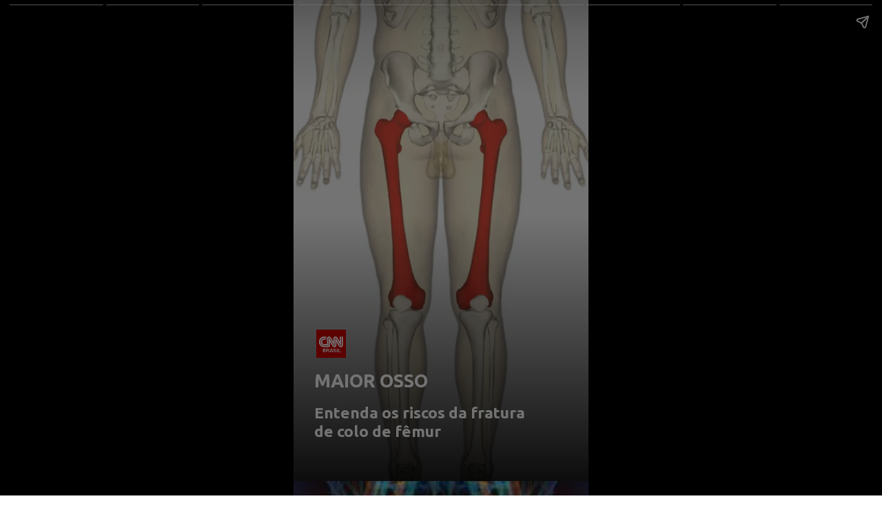

--- FILE ---
content_type: text/html; charset=utf-8
request_url: https://stories.cnnbrasil.com.br/saude/entenda-os-riscos-da-fratura-de-colo-de-femur/
body_size: 15226
content:
<!DOCTYPE html>
<html amp="" lang="pt-BR" transformed="self;v=1" i-amphtml-layout=""><head><meta charset="utf-8"><meta name="viewport" content="width=device-width,minimum-scale=1"><link rel="modulepreload" href="https://cdn.ampproject.org/v0.mjs" as="script" crossorigin="anonymous"><link rel="preconnect" href="https://cdn.ampproject.org"><link rel="preload" as="script" href="https://cdn.ampproject.org/v0/amp-story-1.0.js"><style amp-runtime="" i-amphtml-version="012512221826001">html{overflow-x:hidden!important}html.i-amphtml-fie{height:100%!important;width:100%!important}html:not([amp4ads]),html:not([amp4ads]) body{height:auto!important}html:not([amp4ads]) body{margin:0!important}body{-webkit-text-size-adjust:100%;-moz-text-size-adjust:100%;-ms-text-size-adjust:100%;text-size-adjust:100%}html.i-amphtml-singledoc.i-amphtml-embedded{-ms-touch-action:pan-y pinch-zoom;touch-action:pan-y pinch-zoom}html.i-amphtml-fie>body,html.i-amphtml-singledoc>body{overflow:visible!important}html.i-amphtml-fie:not(.i-amphtml-inabox)>body,html.i-amphtml-singledoc:not(.i-amphtml-inabox)>body{position:relative!important}html.i-amphtml-ios-embed-legacy>body{overflow-x:hidden!important;overflow-y:auto!important;position:absolute!important}html.i-amphtml-ios-embed{overflow-y:auto!important;position:static}#i-amphtml-wrapper{overflow-x:hidden!important;overflow-y:auto!important;position:absolute!important;top:0!important;left:0!important;right:0!important;bottom:0!important;margin:0!important;display:block!important}html.i-amphtml-ios-embed.i-amphtml-ios-overscroll,html.i-amphtml-ios-embed.i-amphtml-ios-overscroll>#i-amphtml-wrapper{-webkit-overflow-scrolling:touch!important}#i-amphtml-wrapper>body{position:relative!important;border-top:1px solid transparent!important}#i-amphtml-wrapper+body{visibility:visible}#i-amphtml-wrapper+body .i-amphtml-lightbox-element,#i-amphtml-wrapper+body[i-amphtml-lightbox]{visibility:hidden}#i-amphtml-wrapper+body[i-amphtml-lightbox] .i-amphtml-lightbox-element{visibility:visible}#i-amphtml-wrapper.i-amphtml-scroll-disabled,.i-amphtml-scroll-disabled{overflow-x:hidden!important;overflow-y:hidden!important}amp-instagram{padding:54px 0px 0px!important;background-color:#fff}amp-iframe iframe{box-sizing:border-box!important}[amp-access][amp-access-hide]{display:none}[subscriptions-dialog],body:not(.i-amphtml-subs-ready) [subscriptions-action],body:not(.i-amphtml-subs-ready) [subscriptions-section]{display:none!important}amp-experiment,amp-live-list>[update]{display:none}amp-list[resizable-children]>.i-amphtml-loading-container.amp-hidden{display:none!important}amp-list [fetch-error],amp-list[load-more] [load-more-button],amp-list[load-more] [load-more-end],amp-list[load-more] [load-more-failed],amp-list[load-more] [load-more-loading]{display:none}amp-list[diffable] div[role=list]{display:block}amp-story-page,amp-story[standalone]{min-height:1px!important;display:block!important;height:100%!important;margin:0!important;padding:0!important;overflow:hidden!important;width:100%!important}amp-story[standalone]{background-color:#000!important;position:relative!important}amp-story-page{background-color:#757575}amp-story .amp-active>div,amp-story .i-amphtml-loader-background{display:none!important}amp-story-page:not(:first-of-type):not([distance]):not([active]){transform:translateY(1000vh)!important}amp-autocomplete{position:relative!important;display:inline-block!important}amp-autocomplete>input,amp-autocomplete>textarea{padding:0.5rem;border:1px solid rgba(0,0,0,.33)}.i-amphtml-autocomplete-results,amp-autocomplete>input,amp-autocomplete>textarea{font-size:1rem;line-height:1.5rem}[amp-fx^=fly-in]{visibility:hidden}amp-script[nodom],amp-script[sandboxed]{position:fixed!important;top:0!important;width:1px!important;height:1px!important;overflow:hidden!important;visibility:hidden}
/*# sourceURL=/css/ampdoc.css*/[hidden]{display:none!important}.i-amphtml-element{display:inline-block}.i-amphtml-blurry-placeholder{transition:opacity 0.3s cubic-bezier(0.0,0.0,0.2,1)!important;pointer-events:none}[layout=nodisplay]:not(.i-amphtml-element){display:none!important}.i-amphtml-layout-fixed,[layout=fixed][width][height]:not(.i-amphtml-layout-fixed){display:inline-block;position:relative}.i-amphtml-layout-responsive,[layout=responsive][width][height]:not(.i-amphtml-layout-responsive),[width][height][heights]:not([layout]):not(.i-amphtml-layout-responsive),[width][height][sizes]:not(img):not([layout]):not(.i-amphtml-layout-responsive){display:block;position:relative}.i-amphtml-layout-intrinsic,[layout=intrinsic][width][height]:not(.i-amphtml-layout-intrinsic){display:inline-block;position:relative;max-width:100%}.i-amphtml-layout-intrinsic .i-amphtml-sizer{max-width:100%}.i-amphtml-intrinsic-sizer{max-width:100%;display:block!important}.i-amphtml-layout-container,.i-amphtml-layout-fixed-height,[layout=container],[layout=fixed-height][height]:not(.i-amphtml-layout-fixed-height){display:block;position:relative}.i-amphtml-layout-fill,.i-amphtml-layout-fill.i-amphtml-notbuilt,[layout=fill]:not(.i-amphtml-layout-fill),body noscript>*{display:block;overflow:hidden!important;position:absolute;top:0;left:0;bottom:0;right:0}body noscript>*{position:absolute!important;width:100%;height:100%;z-index:2}body noscript{display:inline!important}.i-amphtml-layout-flex-item,[layout=flex-item]:not(.i-amphtml-layout-flex-item){display:block;position:relative;-ms-flex:1 1 auto;flex:1 1 auto}.i-amphtml-layout-fluid{position:relative}.i-amphtml-layout-size-defined{overflow:hidden!important}.i-amphtml-layout-awaiting-size{position:absolute!important;top:auto!important;bottom:auto!important}i-amphtml-sizer{display:block!important}@supports (aspect-ratio:1/1){i-amphtml-sizer.i-amphtml-disable-ar{display:none!important}}.i-amphtml-blurry-placeholder,.i-amphtml-fill-content{display:block;height:0;max-height:100%;max-width:100%;min-height:100%;min-width:100%;width:0;margin:auto}.i-amphtml-layout-size-defined .i-amphtml-fill-content{position:absolute;top:0;left:0;bottom:0;right:0}.i-amphtml-replaced-content,.i-amphtml-screen-reader{padding:0!important;border:none!important}.i-amphtml-screen-reader{position:fixed!important;top:0px!important;left:0px!important;width:4px!important;height:4px!important;opacity:0!important;overflow:hidden!important;margin:0!important;display:block!important;visibility:visible!important}.i-amphtml-screen-reader~.i-amphtml-screen-reader{left:8px!important}.i-amphtml-screen-reader~.i-amphtml-screen-reader~.i-amphtml-screen-reader{left:12px!important}.i-amphtml-screen-reader~.i-amphtml-screen-reader~.i-amphtml-screen-reader~.i-amphtml-screen-reader{left:16px!important}.i-amphtml-unresolved{position:relative;overflow:hidden!important}.i-amphtml-select-disabled{-webkit-user-select:none!important;-ms-user-select:none!important;user-select:none!important}.i-amphtml-notbuilt,[layout]:not(.i-amphtml-element),[width][height][heights]:not([layout]):not(.i-amphtml-element),[width][height][sizes]:not(img):not([layout]):not(.i-amphtml-element){position:relative;overflow:hidden!important;color:transparent!important}.i-amphtml-notbuilt:not(.i-amphtml-layout-container)>*,[layout]:not([layout=container]):not(.i-amphtml-element)>*,[width][height][heights]:not([layout]):not(.i-amphtml-element)>*,[width][height][sizes]:not([layout]):not(.i-amphtml-element)>*{display:none}amp-img:not(.i-amphtml-element)[i-amphtml-ssr]>img.i-amphtml-fill-content{display:block}.i-amphtml-notbuilt:not(.i-amphtml-layout-container),[layout]:not([layout=container]):not(.i-amphtml-element),[width][height][heights]:not([layout]):not(.i-amphtml-element),[width][height][sizes]:not(img):not([layout]):not(.i-amphtml-element){color:transparent!important;line-height:0!important}.i-amphtml-ghost{visibility:hidden!important}.i-amphtml-element>[placeholder],[layout]:not(.i-amphtml-element)>[placeholder],[width][height][heights]:not([layout]):not(.i-amphtml-element)>[placeholder],[width][height][sizes]:not([layout]):not(.i-amphtml-element)>[placeholder]{display:block;line-height:normal}.i-amphtml-element>[placeholder].amp-hidden,.i-amphtml-element>[placeholder].hidden{visibility:hidden}.i-amphtml-element:not(.amp-notsupported)>[fallback],.i-amphtml-layout-container>[placeholder].amp-hidden,.i-amphtml-layout-container>[placeholder].hidden{display:none}.i-amphtml-layout-size-defined>[fallback],.i-amphtml-layout-size-defined>[placeholder]{position:absolute!important;top:0!important;left:0!important;right:0!important;bottom:0!important;z-index:1}amp-img[i-amphtml-ssr]:not(.i-amphtml-element)>[placeholder]{z-index:auto}.i-amphtml-notbuilt>[placeholder]{display:block!important}.i-amphtml-hidden-by-media-query{display:none!important}.i-amphtml-element-error{background:red!important;color:#fff!important;position:relative!important}.i-amphtml-element-error:before{content:attr(error-message)}i-amp-scroll-container,i-amphtml-scroll-container{position:absolute;top:0;left:0;right:0;bottom:0;display:block}i-amp-scroll-container.amp-active,i-amphtml-scroll-container.amp-active{overflow:auto;-webkit-overflow-scrolling:touch}.i-amphtml-loading-container{display:block!important;pointer-events:none;z-index:1}.i-amphtml-notbuilt>.i-amphtml-loading-container{display:block!important}.i-amphtml-loading-container.amp-hidden{visibility:hidden}.i-amphtml-element>[overflow]{cursor:pointer;position:relative;z-index:2;visibility:hidden;display:initial;line-height:normal}.i-amphtml-layout-size-defined>[overflow]{position:absolute}.i-amphtml-element>[overflow].amp-visible{visibility:visible}template{display:none!important}.amp-border-box,.amp-border-box *,.amp-border-box :after,.amp-border-box :before{box-sizing:border-box}amp-pixel{display:none!important}amp-analytics,amp-auto-ads,amp-story-auto-ads{position:fixed!important;top:0!important;width:1px!important;height:1px!important;overflow:hidden!important;visibility:hidden}amp-story{visibility:hidden!important}html.i-amphtml-fie>amp-analytics{position:initial!important}[visible-when-invalid]:not(.visible),form [submit-error],form [submit-success],form [submitting]{display:none}amp-accordion{display:block!important}@media (min-width:1px){:where(amp-accordion>section)>:first-child{margin:0;background-color:#efefef;padding-right:20px;border:1px solid #dfdfdf}:where(amp-accordion>section)>:last-child{margin:0}}amp-accordion>section{float:none!important}amp-accordion>section>*{float:none!important;display:block!important;overflow:hidden!important;position:relative!important}amp-accordion,amp-accordion>section{margin:0}amp-accordion:not(.i-amphtml-built)>section>:last-child{display:none!important}amp-accordion:not(.i-amphtml-built)>section[expanded]>:last-child{display:block!important}
/*# sourceURL=/css/ampshared.css*/</style><meta name="amp-story-generator-name" content="Web Stories for WordPress"><meta name="amp-story-generator-version" content="1.42.0"><meta name="robots" content="index, follow, max-image-preview:large, max-snippet:-1, max-video-preview:-1"><meta name="description" content="Confira o Stories: Entenda os riscos da fratura de colo de fêmur . Acesse a CNN Brasil e confira nossos Web Stories exclusivos."><meta property="og:locale" content="pt_BR"><meta property="og:type" content="article"><meta property="og:title" content="Entenda os riscos da fratura de colo de fêmur"><meta property="og:description" content="Confira o Stories: Entenda os riscos da fratura de colo de fêmur . Acesse a CNN Brasil e confira nossos Web Stories exclusivos."><meta property="og:url" content="https://stories.cnnbrasil.com.br/saude/entenda-os-riscos-da-fratura-de-colo-de-femur/"><meta property="og:site_name" content="Web Stories CNN Brasil"><meta property="article:publisher" content="https://www.facebook.com/cnnbrasil/"><meta property="article:modified_time" content="2022-03-18T00:52:23+00:00"><meta property="og:image" content="https://stories.cnnbrasil.com.br/wp-content/uploads/sites/9/2022/03/Sem-titulo59.jpg"><meta property="og:image:width" content="640"><meta property="og:image:height" content="853"><meta property="og:image:type" content="image/jpeg"><meta name="twitter:card" content="summary_large_image"><meta name="twitter:site" content="@CNNBrasil"><meta name="twitter:label1" content="Est. reading time"><meta name="twitter:data1" content="1 minuto"><meta name="generator" content="WordPress 6.8.3"><meta name="msapplication-TileImage" content="https://stories.cnnbrasil.com.br/wp-content/uploads/sites/9/2021/10/cropped-favicon.png?w=270"><link rel="preconnect" href="https://fonts.gstatic.com" crossorigin=""><link rel="dns-prefetch" href="https://fonts.gstatic.com"><link href="https://stories.cnnbrasil.com.br/wp-content/uploads/sites/9/2022/03/Sem-titulo59.jpg" rel="preload"><link rel="dns-prefetch" href="//www.googletagmanager.com"><link rel="preconnect" href="https://fonts.gstatic.com/" crossorigin=""><script async="" src="https://cdn.ampproject.org/v0.mjs" type="module" crossorigin="anonymous"></script><script async nomodule src="https://cdn.ampproject.org/v0.js" crossorigin="anonymous"></script><script async="" src="https://cdn.ampproject.org/v0/amp-story-1.0.mjs" custom-element="amp-story" type="module" crossorigin="anonymous"></script><script async nomodule src="https://cdn.ampproject.org/v0/amp-story-1.0.js" crossorigin="anonymous" custom-element="amp-story"></script><script src="https://cdn.ampproject.org/v0/amp-analytics-0.1.mjs" async="" custom-element="amp-analytics" type="module" crossorigin="anonymous"></script><script async nomodule src="https://cdn.ampproject.org/v0/amp-analytics-0.1.js" crossorigin="anonymous" custom-element="amp-analytics"></script><script src="https://cdn.ampproject.org/v0/amp-consent-0.1.mjs" async="" custom-element="amp-consent" type="module" crossorigin="anonymous"></script><script async nomodule src="https://cdn.ampproject.org/v0/amp-consent-0.1.js" crossorigin="anonymous" custom-element="amp-consent"></script><script src="https://cdn.ampproject.org/v0/amp-story-auto-ads-0.1.mjs" async="" custom-element="amp-story-auto-ads" type="module" crossorigin="anonymous"></script><script async nomodule src="https://cdn.ampproject.org/v0/amp-story-auto-ads-0.1.js" crossorigin="anonymous" custom-element="amp-story-auto-ads"></script><script src="https://cdn.ampproject.org/v0/amp-story-auto-analytics-0.1.mjs" async="" custom-element="amp-story-auto-analytics" type="module" crossorigin="anonymous"></script><script async nomodule src="https://cdn.ampproject.org/v0/amp-story-auto-analytics-0.1.js" crossorigin="anonymous" custom-element="amp-story-auto-analytics"></script><script async="" src="https://cdn.ampproject.org/v0/amp-video-0.1.mjs" custom-element="amp-video" type="module" crossorigin="anonymous"></script><script async nomodule src="https://cdn.ampproject.org/v0/amp-video-0.1.js" crossorigin="anonymous" custom-element="amp-video"></script><link rel="icon" href="https://stories.cnnbrasil.com.br/wp-content/uploads/sites/9/2021/10/cropped-favicon.png?w=32" sizes="32x32"><link rel="icon" href="https://stories.cnnbrasil.com.br/wp-content/uploads/sites/9/2021/10/cropped-favicon.png?w=192" sizes="192x192"><link href="https://fonts.googleapis.com/css2?display=swap&amp;family=Ubuntu%3Awght%40700&amp;family=Roboto%3Awght%40400%3B700" rel="stylesheet"><style amp-custom="">amp-story-page{background-color:#131516}amp-story-grid-layer{overflow:visible}@media (max-aspect-ratio: 9 / 16){@media (min-aspect-ratio: 320 / 678){amp-story-grid-layer.grid-layer{margin-top:calc(( 100% / .5625 - 100% / .66666666666667 ) / 2)}}}.page-fullbleed-area{position:absolute;overflow:hidden;width:100%;left:0;height:calc(1.1851851851852 * 100%);top:calc(( 1 - 1.1851851851852 ) * 100% / 2)}.page-safe-area{overflow:visible;position:absolute;top:0;bottom:0;left:0;right:0;width:100%;height:calc(.84375 * 100%);margin:auto 0}.mask{position:absolute;overflow:hidden}.fill{position:absolute;top:0;left:0;right:0;bottom:0;margin:0}@media (prefers-reduced-motion: no-preference){.animation-wrapper{opacity:var(--initial-opacity);transform:var(--initial-transform)}}@font-face{font-family:"CNN Sans Display W04";src:url("/wp-content/themes/cnnbrasilbusiness/assets/fonts/CNNSansDisplayW04-Bold.eot");src:local("CNN Sans Display W04 Bold"),local("CNNSansDisplayW04-Bold"),url("/wp-content/themes/cnnbrasilbusiness/assets/fonts/CNNSansDisplayW04-Bold.eot?#iefix") format("embedded-opentype"),url("/wp-content/themes/cnnbrasilbusiness/assets/fonts/CNNSansDisplayW04-Bold.woff2") format("woff2"),url("/wp-content/themes/cnnbrasilbusiness/assets/fonts/CNNSansDisplayW04-Bold.woff") format("woff"),url("/wp-content/themes/cnnbrasilbusiness/assets/fonts/CNNSansDisplayW04-Bold.ttf") format("truetype");font-weight:bold;font-style:normal;font-display:fallback}@font-face{font-family:"CNN Sans Display W04";src:url("/wp-content/themes/cnnbrasilbusiness/assets/fonts/CNNSansDisplayW04-Light.eot");src:local("CNN Sans Display W04 Light"),local("CNNSansDisplayW04-Light"),url("/wp-content/themes/cnnbrasilbusiness/assets/fonts/CNNSansDisplayW04-Light.eot?#iefix") format("embedded-opentype"),url("/wp-content/themes/cnnbrasilbusiness/assets/fonts/CNNSansDisplayW04-Light.woff2") format("woff2"),url("/wp-content/themes/cnnbrasilbusiness/assets/fonts/CNNSansDisplayW04-Light.woff") format("woff"),url("/wp-content/themes/cnnbrasilbusiness/assets/fonts/CNNSansDisplayW04-Light.ttf") format("truetype");font-weight:300;font-style:normal;font-display:fallback}@font-face{font-family:"CNN Sans Display W04";src:url("/wp-content/themes/cnnbrasilbusiness/assets/fonts/CNNSansDisplayW04-Italic.eot");src:local("CNN Sans Display W04 Italic"),local("CNNSansDisplayW04-Italic"),url("/wp-content/themes/cnnbrasilbusiness/assets/fonts/CNNSansDisplayW04-Italic.eot?#iefix") format("embedded-opentype"),url("/wp-content/themes/cnnbrasilbusiness/assets/fonts/CNNSansDisplayW04-Italic.woff2") format("woff2"),url("/wp-content/themes/cnnbrasilbusiness/assets/fonts/CNNSansDisplayW04-Italic.woff") format("woff"),url("/wp-content/themes/cnnbrasilbusiness/assets/fonts/CNNSansDisplayW04-Italic.ttf") format("truetype");font-weight:normal;font-style:italic;font-display:fallback}@font-face{font-family:"CNN Sans Display W04 Light It";src:url("/wp-content/themes/cnnbrasilbusiness/assets/fonts/CNNSansDisplayW04-LightIt.eot");src:local("CNN Sans Display W04 Light It"),local("CNNSansDisplayW04-LightIt"),url("/wp-content/themes/cnnbrasilbusiness/assets/fonts/CNNSansDisplayW04-LightIt.eot?#iefix") format("embedded-opentype"),url("/wp-content/themes/cnnbrasilbusiness/assets/fonts/CNNSansDisplayW04-LightIt.woff2") format("woff2"),url("/wp-content/themes/cnnbrasilbusiness/assets/fonts/CNNSansDisplayW04-LightIt.woff") format("woff"),url("/wp-content/themes/cnnbrasilbusiness/assets/fonts/CNNSansDisplayW04-LightIt.ttf") format("truetype");font-weight:300;font-style:italic;font-display:fallback}@font-face{font-family:"CNN Sans Display W04";src:url("/wp-content/themes/cnnbrasilbusiness/assets/fonts/CNNSansDisplayW04-Regular.eot");src:local("CNN Sans Display W04 Regular"),local("CNNSansDisplayW04-Regular"),url("/wp-content/themes/cnnbrasilbusiness/assets/fonts/CNNSansDisplayW04-Regular.eot?#iefix") format("embedded-opentype"),url("/wp-content/themes/cnnbrasilbusiness/assets/fonts/CNNSansDisplayW04-Regular.woff2") format("woff2"),url("/wp-content/themes/cnnbrasilbusiness/assets/fonts/CNNSansDisplayW04-Regular.woff") format("woff"),url("/wp-content/themes/cnnbrasilbusiness/assets/fonts/CNNSansDisplayW04-Regular.ttf") format("truetype");font-weight:normal;font-style:normal;font-display:fallback}._c84718f{background-color:#fff}._0e01dfe{position:absolute;pointer-events:none;left:0%;top:-9.25926%;width:100%;height:118.51852%;opacity:1}._254c3af{width:100%;height:100%;display:block;position:absolute;top:0;left:0}._89d52dd{pointer-events:initial;width:100%;height:100%;display:block;position:absolute;top:0;left:0;z-index:0}._70b93f6{position:absolute;width:133.38544%;height:100%;left:-16.69272%;top:0%}._521f478{position:absolute;pointer-events:none;left:-5.82524%;top:42.71845%;width:111.65049%;height:67.47573%;opacity:1}._1e0a2f5{background-image:linear-gradient(0turn,#000 0%,rgba(0,0,0,0) 100%);will-change:transform}._00411c2{position:absolute;pointer-events:none;left:7.03883%;top:77.6699%;width:108.73786%;height:4.85437%;opacity:1}._ea13d13{pointer-events:initial;width:100%;height:100%;display:block;position:absolute;top:0;left:0;z-index:0;border-radius:.44642857142857% .44642857142857% .44642857142857% .44642857142857%/6.6666666666667% 6.6666666666667% 6.6666666666667% 6.6666666666667%}._ee82615{white-space:pre-wrap;margin:-.22924107142857% 0;font-family:"Ubuntu",sans-serif;font-size:.420712em;line-height:1.2;text-align:initial;padding:0% 0%;color:#000}._ab9f9bb{font-weight:700;color:#fff}._1cfaaf6{position:absolute;pointer-events:none;left:7.76699%;top:68.4466%;width:9.95146%;height:6.47249%;opacity:1}._e4b0ac2{position:absolute;width:100%;height:100.00007%;left:0%;top:-.00003%}._830e3e1{position:absolute;pointer-events:none;left:64.32039%;top:102.75081%;width:74.51456%;height:2.10356%;opacity:1}._8015a48{pointer-events:initial;width:100%;height:100%;display:block;position:absolute;top:0;left:0;z-index:0;border-radius:.6514657980456% .6514657980456% .6514657980456% .6514657980456%/15.384615384615% 15.384615384615% 15.384615384615% 15.384615384615%}._c86cb44{white-space:pre-wrap;margin:-.050386807817589% 0;font-family:"Roboto","Helvetica Neue","Helvetica",sans-serif;font-size:.177994em;line-height:1.2;text-align:initial;padding:0% 0%;color:#000}._2f1fdac{color:#b8b8b8}._664f2ca{position:absolute;pointer-events:none;left:93.20388%;top:102.42718%;width:.48544%;height:3.23625%;transform:rotate(90deg);opacity:1}._6119d7f{background-image:linear-gradient(0turn,#909090 0%,#909090 100%);will-change:transform}._835527c{position:absolute;pointer-events:none;left:7.03883%;top:85.27508%;width:77.6699%;height:8.57605%;opacity:1}._e02308a{pointer-events:initial;width:100%;height:100%;display:block;position:absolute;top:0;left:0;z-index:0;border-radius:.625% .625% .625% .625%/3.7735849056604% 3.7735849056604% 3.7735849056604% 3.7735849056604%}._9fddc44{white-space:pre-wrap;margin:-.2715625% 0;font-family:"Ubuntu",sans-serif;font-size:.355987em;line-height:1.2;text-align:initial;padding:0% 0%;color:#000}._1186fec{position:absolute;width:316.27907%;height:100%;left:-107.79231%;top:0%}._1875ec2{position:absolute;pointer-events:none;left:17.47573%;top:68.28479%;width:82.28155%;height:18.4466%;opacity:1}._844922a{width:100%;height:100%;display:block;position:absolute;top:0;left:0;--initial-opacity:1;--initial-transform:translate3d(100.29499%,0px,0)}._fb8db83{width:100%;height:100%;display:block;position:absolute;top:0;left:0;--initial-opacity:1;--initial-transform:rotateZ(180deg)}._e043e9c{pointer-events:initial;width:100%;height:100%;display:block;position:absolute;top:0;left:0;z-index:0;border-radius:.58997050147493% .58997050147493% .58997050147493% .58997050147493%/1.7543859649123% 1.7543859649123% 1.7543859649123% 1.7543859649123%;background-color:rgba(0,0,0,.94)}._201c785{white-space:pre-wrap;margin:-.082964601769912% 0;font-family:"Roboto","Helvetica Neue","Helvetica",sans-serif;font-size:.323625em;line-height:1.2;text-align:right;padding:2.6548672566372% 3.834808259587%;color:#000}._4bbb41a{color:#fff}._6857cb9{position:absolute;pointer-events:none;left:82.52427%;top:101.45631%;width:72.81553%;height:2.10356%;opacity:1}._7fe1090{pointer-events:initial;width:100%;height:100%;display:block;position:absolute;top:0;left:0;z-index:0;border-radius:.66666666666667% .66666666666667% .66666666666667% .66666666666667%/15.384615384615% 15.384615384615% 15.384615384615% 15.384615384615%}._38f6e62{white-space:pre-wrap;margin:-.0515625% 0;font-family:"Roboto","Helvetica Neue","Helvetica",sans-serif;font-size:.177994em;line-height:1.2;text-align:initial;padding:0% 0%;color:#000}._77d82d4{position:absolute;pointer-events:none;left:93.20388%;top:100.80906%;width:.48544%;height:3.23625%;transform:rotate(90deg);opacity:1}._9730c08{background-color:#909090;will-change:transform}._232a561{position:absolute;width:177.77778%;height:100%;left:-38.88889%;top:0%}._46b4e37{position:absolute;pointer-events:none;left:10.43689%;top:7.28155%;width:79.12621%;height:26.3754%;opacity:1}._75da10d{width:100%;height:100%;display:block;position:absolute;top:0;left:0;--initial-opacity:0;--initial-transform:none}._8d22f02{width:100%;height:100%;display:block;position:absolute;top:0;left:0;--initial-opacity:1;--initial-transform:translate3d(0px,-162.71302%,0)}._1b52003{pointer-events:initial;width:100%;height:100%;display:block;position:absolute;top:0;left:0;z-index:0;border-radius:.61349693251534% .61349693251534% .61349693251534% .61349693251534%/1.2269938650307% 1.2269938650307% 1.2269938650307% 1.2269938650307%;background-color:rgba(166,0,0,.95)}._0277754{white-space:pre-wrap;margin:-.086273006134969% 0;font-family:"Roboto","Helvetica Neue","Helvetica",sans-serif;font-size:.323625em;line-height:1.2;text-align:center;padding:3.0674846625767% 4.2944785276074%;color:#000}._84a9b8a{position:absolute;pointer-events:none;left:71.35922%;top:101.2945%;width:76.69903%;height:2.10356%;opacity:1}._6b7a6e5{pointer-events:initial;width:100%;height:100%;display:block;position:absolute;top:0;left:0;z-index:0;border-radius:.63291139240506% .63291139240506% .63291139240506% .63291139240506%/15.384615384615% 15.384615384615% 15.384615384615% 15.384615384615%}._58a7c4c{white-space:pre-wrap;margin:-.048951740506329% 0;font-family:"Roboto","Helvetica Neue","Helvetica",sans-serif;font-size:.177994em;line-height:1.2;text-align:initial;padding:0% 0%;color:#000}._2cdafc2{font-weight:700;color:#b8b8b8}._d58ce32{background-color:#dcdcdc}._4330901{position:absolute;width:177.77778%;height:100%;left:-67.36111%;top:0%}._8609916{position:absolute;pointer-events:none;left:-6.5534%;top:78.15534%;width:110.43689%;height:34.62783%;opacity:1}._099dc43{background-color:#000;will-change:transform}._fc9016f{position:absolute;pointer-events:none;left:-4.85437%;top:73.13916%;width:88.1068%;height:24.59547%;opacity:1}._b9d8394{width:100%;height:100%;display:block;position:absolute;top:0;left:0;--initial-opacity:1;--initial-transform:translate3d(-94.49036%,0px,0)}._bd29b6c{position:absolute;pointer-events:none;left:3.8835%;top:74.43366%;width:77.6699%;height:27.02265%;opacity:1}._cdf1d2b{width:100%;height:100%;display:block;position:absolute;top:0;left:0;--initial-opacity:1;--initial-transform:translate3d(-105.00001%,0px,0)}._5c22b4f{pointer-events:initial;width:100%;height:100%;display:block;position:absolute;top:0;left:0;z-index:0;border-radius:.625% .625% .625% .625%/1.1976047904192% 1.1976047904192% 1.1976047904192% 1.1976047904192%}._1cfc5b0{white-space:pre-wrap;margin:-.087890625% 0;font-family:"Roboto","Helvetica Neue","Helvetica",sans-serif;font-size:.323625em;line-height:1.2;text-align:initial;padding:0% 0%;color:#000}._8df30ab{position:absolute;pointer-events:none;left:83.98058%;top:73.13916%;width:.48544%;height:25.88997%;opacity:1}._f2a24ee{width:100%;height:100%;display:block;position:absolute;top:0;left:0;--initial-opacity:1;--initial-transform:translate3d(-17399.88876%,0px,0)}._5307fc5{background-color:#cc0101;will-change:transform}._1a5c97f{position:absolute;pointer-events:none;left:0%;top:-9.38511%;width:1.45631%;height:113.26861%;opacity:1}._8218f40{position:absolute;pointer-events:none;left:98.54369%;top:-9.38511%;width:1.45631%;height:113.26861%;opacity:1}._45ad2ea{position:absolute;pointer-events:none;left:-.97087%;top:-9.38511%;width:99.51456%;height:.97087%;opacity:1}._83ff958{position:absolute;pointer-events:none;left:56.06796%;top:102.91262%;width:50.72816%;height:2.10356%;opacity:1}._5fd8df0{pointer-events:initial;width:100%;height:100%;display:block;position:absolute;top:0;left:0;z-index:0;border-radius:.95693779904306% .95693779904306% .95693779904306% .95693779904306%/15.384615384615% 15.384615384615% 15.384615384615% 15.384615384615%}._4a5c29e{white-space:pre-wrap;margin:-.074013157894737% 0;font-family:"Roboto","Helvetica Neue","Helvetica",sans-serif;font-size:.177994em;line-height:1.2;text-align:initial;padding:0% 0%;color:#000}._d13962b{position:absolute;pointer-events:none;left:91.99029%;top:102.42718%;width:.48544%;height:3.23625%;transform:rotate(90deg);opacity:1}._8e50424{position:absolute;width:193.06184%;height:100%;left:-46.87736%;top:0%}._c1dc6be{position:absolute;pointer-events:none;left:20.14563%;top:76.3754%;width:80.09709%;height:23.30097%;opacity:1}._3fc0c71{width:100%;height:100%;display:block;position:absolute;top:0;left:0;--initial-opacity:1;--initial-transform:translate3d(0px,141.12657%,0)}._3dcadee{pointer-events:initial;width:100%;height:100%;display:block;position:absolute;top:0;left:0;z-index:0;border-radius:.60606060606061% .60606060606061% .60606060606061% .60606060606061%/1.3888888888889% 1.3888888888889% 1.3888888888889% 1.3888888888889%;background-color:rgba(166,0,0,.95)}._3790f9e{white-space:pre-wrap;margin:-.089488636363636% 0;font-family:"Roboto","Helvetica Neue","Helvetica",sans-serif;font-size:.339806em;line-height:1.2;text-align:center;padding:2.7272727272727% 3.9393939393939%;color:#000}._d2793b9{position:absolute;pointer-events:none;left:82.76699%;top:101.13269%;width:53.15534%;height:2.10356%;opacity:1}._5b3ef2d{pointer-events:initial;width:100%;height:100%;display:block;position:absolute;top:0;left:0;z-index:0;border-radius:.91324200913242% .91324200913242% .91324200913242% .91324200913242%/15.384615384615% 15.384615384615% 15.384615384615% 15.384615384615%}._a24c2ec{white-space:pre-wrap;margin:-.070633561643835% 0;font-family:"Roboto","Helvetica Neue","Helvetica",sans-serif;font-size:.177994em;line-height:1.2;text-align:initial;padding:0% 0%;color:#000}._88e9c8c{position:absolute;width:177.77778%;height:100%;left:-48.61111%;top:0%}._1794564{position:absolute;pointer-events:none;left:-5.82524%;top:77.99353%;width:110.43689%;height:32.68608%;opacity:1}._0e567a7{position:absolute;pointer-events:none;left:-4.61165%;top:73.6246%;width:88.1068%;height:24.59547%;opacity:1}._159af8b{width:100%;height:100%;display:block;position:absolute;top:0;left:0;--initial-opacity:1;--initial-transform:translate3d(-94.76584%,0px,0)}._4b49613{position:absolute;pointer-events:none;left:2.42718%;top:74.59547%;width:82.28155%;height:23.30097%;opacity:1}._1df13af{width:100%;height:100%;display:block;position:absolute;top:0;left:0;--initial-opacity:1;--initial-transform:translate3d(-102.94985%,0px,0)}._c79c666{pointer-events:initial;width:100%;height:100%;display:block;position:absolute;top:0;left:0;z-index:0;border-radius:.58997050147493% .58997050147493% .58997050147493% .58997050147493%/1.3888888888889% 1.3888888888889% 1.3888888888889% 1.3888888888889%}._b06b675{white-space:pre-wrap;margin:-.082964601769912% 0;font-family:"Roboto","Helvetica Neue","Helvetica",sans-serif;font-size:.323625em;line-height:1.2;text-align:initial;padding:0% 0%;color:#000}._11a2c9c{position:absolute;pointer-events:none;left:84.2233%;top:73.6246%;width:.48544%;height:22.65372%;opacity:1}._e3dcabe{width:100%;height:100%;display:block;position:absolute;top:0;left:0;--initial-opacity:1;--initial-transform:translate3d(-17449.88876%,0px,0)}._82f2007{position:absolute;pointer-events:none;left:67.47573%;top:102.42718%;width:52.42718%;height:2.10356%;opacity:1}._5e7f838{pointer-events:initial;width:100%;height:100%;display:block;position:absolute;top:0;left:0;z-index:0;border-radius:.92592592592593% .92592592592593% .92592592592593% .92592592592593%/15.384615384615% 15.384615384615% 15.384615384615% 15.384615384615%}._cbb5207{white-space:pre-wrap;margin:-.071614583333333% 0;font-family:"Roboto","Helvetica Neue","Helvetica",sans-serif;font-size:.177994em;line-height:1.2;text-align:initial;padding:0% 0%;color:#000}._315250d{position:absolute;pointer-events:none;left:93.4466%;top:101.94175%;width:.48544%;height:3.23625%;transform:rotate(90deg);opacity:1}._3e858ab{position:absolute;pointer-events:none;left:0%;top:4.85437%;width:78.15534%;height:27.34628%;opacity:1}._17582b0{width:100%;height:100%;display:block;position:absolute;top:0;left:0;--initial-opacity:1;--initial-transform:translate3d(0px,381.78827%,0)}._54f6871{pointer-events:initial;width:100%;height:100%;display:block;position:absolute;top:0;left:0;z-index:0;border-radius:.62111801242236% .62111801242236% .62111801242236% .62111801242236%/1.1834319526627% 1.1834319526627% 1.1834319526627% 1.1834319526627%;background-color:rgba(166,0,0,.95)}._c3d9293{white-space:pre-wrap;margin:-.091711956521739% 0;font-family:"Roboto","Helvetica Neue","Helvetica",sans-serif;font-size:.339806em;line-height:1.2;text-align:center;padding:2.7950310559006% 4.0372670807453%;color:#000}._fbaefe6{position:absolute;pointer-events:none;left:64.56311%;top:101.2945%;width:62.13592%;height:2.10356%;opacity:1}._6a705c4{pointer-events:initial;width:100%;height:100%;display:block;position:absolute;top:0;left:0;z-index:0;border-radius:.78125% .78125% .78125% .78125%/15.384615384615% 15.384615384615% 15.384615384615% 15.384615384615%}._77e376a{white-space:pre-wrap;margin:-.0604248046875% 0;font-family:"Roboto","Helvetica Neue","Helvetica",sans-serif;font-size:.177994em;line-height:1.2;text-align:initial;padding:0% 0%;color:#000}._456fc1e{position:absolute;width:177.77778%;height:100%;left:-47.91667%;top:0%}._ecf54b4{position:absolute;pointer-events:none;left:11.65049%;top:52.91262%;width:88.1068%;height:26.3754%;opacity:1}._b0aaf95{width:100%;height:100%;display:block;position:absolute;top:0;left:0;--initial-opacity:1;--initial-transform:translate3d(100.27547%,0px,0)}._0df48d9{pointer-events:initial;width:100%;height:100%;display:block;position:absolute;top:0;left:0;z-index:0;border-radius:.55096418732782% .55096418732782% .55096418732782% .55096418732782%/1.2269938650307% 1.2269938650307% 1.2269938650307% 1.2269938650307%;background-color:rgba(0,0,0,.94)}._3103f16{white-space:pre-wrap;margin:-.077479338842975% 0;font-family:"Roboto","Helvetica Neue","Helvetica",sans-serif;font-size:.323625em;line-height:1.2;text-align:right;padding:2.7548209366391% 3.8567493112948%;color:#000}._40e835e{position:absolute;pointer-events:none;left:57.28155%;top:101.77994%;width:40.53398%;height:2.10356%;opacity:1}._f053d9d{pointer-events:initial;width:100%;height:100%;display:block;position:absolute;top:0;left:0;z-index:0;border-radius:1.1976047904192% 1.1976047904192% 1.1976047904192% 1.1976047904192%/15.384615384615% 15.384615384615% 15.384615384615% 15.384615384615%}._8446813{white-space:pre-wrap;margin:-.092627245508982% 0;font-family:"Roboto","Helvetica Neue","Helvetica",sans-serif;font-size:.177994em;line-height:1.2;text-align:initial;padding:0% 0%;color:#000}._dd763bc{position:absolute;pointer-events:none;left:93.20388%;top:101.2945%;width:.48544%;height:3.23625%;transform:rotate(90deg);opacity:1}._a0c7ad2{position:absolute;width:266.66667%;height:100%;left:-83.33334%;top:0%}._b654ca9{position:absolute;pointer-events:none;left:83.25243%;top:101.45631%;width:31.5534%;height:2.10356%;opacity:1}._7e05c1b{pointer-events:initial;width:100%;height:100%;display:block;position:absolute;top:0;left:0;z-index:0;border-radius:1.5384615384615% 1.5384615384615% 1.5384615384615% 1.5384615384615%/15.384615384615% 15.384615384615% 15.384615384615% 15.384615384615%}._6587b41{white-space:pre-wrap;margin:-.11899038461538% 0;font-family:"Roboto","Helvetica Neue","Helvetica",sans-serif;font-size:.177994em;line-height:1.2;text-align:initial;padding:0% 0%;color:#000}._c79369a{position:absolute;pointer-events:none;left:16.74757%;top:74.75728%;width:66.50485%;height:10.67961%;opacity:1}._b90a375{width:100%;height:100%;display:block;position:absolute;top:0;left:0;--initial-opacity:1;--initial-transform:translate3d(-125.18248%,0px,0)}._c7e9d4b{width:100%;height:100%;display:block;position:absolute;top:0;left:0;--initial-opacity:1;--initial-transform:rotateZ(-180deg)}._cbfffbe{pointer-events:initial;width:100%;height:100%;display:block;position:absolute;top:0;left:0;z-index:0;border-radius:.72992700729927% .72992700729927% .72992700729927% .72992700729927%/3.030303030303% 3.030303030303% 3.030303030303% 3.030303030303%;background-color:rgba(166,0,0,.9)}._1e47480{white-space:pre-wrap;margin:-.34598540145985% 0;font-family:"Ubuntu",sans-serif;font-size:.38835em;line-height:1.2;text-align:center;padding:1.4598540145985% 2.9197080291971%;color:#000}

/*# sourceURL=amp-custom.css */</style><link rel="alternate" type="application/rss+xml" title="Feed para Web Stories CNN Brasil »" href="https://stories.cnnbrasil.com.br/feed/"><link rel="alternate" type="application/rss+xml" title="Feed de comentários para Web Stories CNN Brasil »" href="https://stories.cnnbrasil.com.br/comments/feed/"><link rel="alternate" type="application/rss+xml" title="Web Stories CNN Brasil » Stories Feed" href="https://stories.cnnbrasil.com.br/web-stories/feed/"><title>Entenda os riscos da fratura de colo de fêmur | Web Stories CNN Brasil</title><link rel="canonical" href="https://stories.cnnbrasil.com.br/saude/entenda-os-riscos-da-fratura-de-colo-de-femur/"><script type="application/ld+json" class="yoast-schema-graph">{"@context":"https://schema.org","@graph":[{"@type":"NewsArticle","@id":"https://stories.cnnbrasil.com.br/saude/entenda-os-riscos-da-fratura-de-colo-de-femur/#article","isPartOf":{"@id":"https://stories.cnnbrasil.com.br/saude/entenda-os-riscos-da-fratura-de-colo-de-femur/"},"author":{"name":"beatrizcalais","@id":"https://stories.cnnbrasil.com.br/#/schema/person/71db1abbd6a09d07e64ed9d32bc3a443"},"headline":"Entenda os riscos da fratura de colo de fêmur","datePublished":"2022-03-17T01:42:43+00:00","dateModified":"2022-03-18T00:52:23+00:00","mainEntityOfPage":{"@id":"https://stories.cnnbrasil.com.br/saude/entenda-os-riscos-da-fratura-de-colo-de-femur/"},"wordCount":283,"publisher":{"@id":"https://stories.cnnbrasil.com.br/#organization"},"image":{"@id":"https://stories.cnnbrasil.com.br/saude/entenda-os-riscos-da-fratura-de-colo-de-femur/#primaryimage"},"thumbnailUrl":"https://stories.cnnbrasil.com.br/wp-content/uploads/sites/9/2022/03/Sem-titulo59.jpg","articleSection":["Saúde"],"inLanguage":"pt-BR","copyrightYear":"2022","copyrightHolder":{"@id":"https://stories.cnnbrasil.com.br/#organization"}},{"@type":"WebPage","@id":"https://stories.cnnbrasil.com.br/saude/entenda-os-riscos-da-fratura-de-colo-de-femur/","url":"https://stories.cnnbrasil.com.br/saude/entenda-os-riscos-da-fratura-de-colo-de-femur/","name":"Entenda os riscos da fratura de colo de fêmur | Web Stories CNN Brasil","isPartOf":{"@id":"https://stories.cnnbrasil.com.br/#website"},"primaryImageOfPage":{"@id":"https://stories.cnnbrasil.com.br/saude/entenda-os-riscos-da-fratura-de-colo-de-femur/#primaryimage"},"image":{"@id":"https://stories.cnnbrasil.com.br/saude/entenda-os-riscos-da-fratura-de-colo-de-femur/#primaryimage"},"thumbnailUrl":"https://stories.cnnbrasil.com.br/wp-content/uploads/sites/9/2022/03/Sem-titulo59.jpg","datePublished":"2022-03-17T01:42:43+00:00","dateModified":"2022-03-18T00:52:23+00:00","description":"Confira o Stories: Entenda os riscos da fratura de colo de fêmur . Acesse a CNN Brasil e confira nossos Web Stories exclusivos.","breadcrumb":{"@id":"https://stories.cnnbrasil.com.br/saude/entenda-os-riscos-da-fratura-de-colo-de-femur/#breadcrumb"},"inLanguage":"pt-BR","potentialAction":[{"@type":"ReadAction","target":["https://stories.cnnbrasil.com.br/saude/entenda-os-riscos-da-fratura-de-colo-de-femur/"]}]},{"@type":"ImageObject","inLanguage":"pt-BR","@id":"https://stories.cnnbrasil.com.br/saude/entenda-os-riscos-da-fratura-de-colo-de-femur/#primaryimage","url":"https://stories.cnnbrasil.com.br/wp-content/uploads/sites/9/2022/03/Sem-titulo59.jpg","contentUrl":"https://stories.cnnbrasil.com.br/wp-content/uploads/sites/9/2022/03/Sem-titulo59.jpg","width":640,"height":853,"caption":"Sem título(59)"},{"@type":"BreadcrumbList","@id":"https://stories.cnnbrasil.com.br/saude/entenda-os-riscos-da-fratura-de-colo-de-femur/#breadcrumb","itemListElement":[{"@type":"ListItem","position":1,"name":"Home","item":"https://stories.cnnbrasil.com.br/"},{"@type":"ListItem","position":2,"name":"Stories","item":"https://stories.cnnbrasil.com.br/%stories_slug%/"},{"@type":"ListItem","position":3,"name":"Entenda os riscos da fratura de colo de fêmur"}]},{"@type":"WebSite","@id":"https://stories.cnnbrasil.com.br/#website","url":"https://stories.cnnbrasil.com.br/","name":"Web Stories CNN Brasil","description":"Fique atualizado com os Stories da CNN Brasil e acompanhe o que está acontecendo no Brasil e no mundo. Acesse a CNN Brasil!","publisher":{"@id":"https://stories.cnnbrasil.com.br/#organization"},"potentialAction":[{"@type":"SearchAction","target":{"@type":"EntryPoint","urlTemplate":"https://stories.cnnbrasil.com.br/?s={search_term_string}"},"query-input":{"@type":"PropertyValueSpecification","valueRequired":true,"valueName":"search_term_string"}}],"inLanguage":"pt-BR"},{"@type":"Organization","@id":"https://stories.cnnbrasil.com.br/#organization","name":"CNN Brasil","url":"https://stories.cnnbrasil.com.br/","logo":{"@type":"ImageObject","inLanguage":"pt-BR","@id":"https://stories.cnnbrasil.com.br/#/schema/logo/image/","url":"https://stories.cnnbrasil.com.br/wp-content/uploads/sites/9/2021/02/cnnbrasil-vermelho-1.png","contentUrl":"https://stories.cnnbrasil.com.br/wp-content/uploads/sites/9/2021/02/cnnbrasil-vermelho-1.png","width":4648,"height":4649,"caption":"CNN Brasil"},"image":{"@id":"https://stories.cnnbrasil.com.br/#/schema/logo/image/"},"sameAs":["https://www.facebook.com/cnnbrasil/","https://x.com/CNNBrasil","https://www.youtube.com/CNNbrasil","https://www.instagram.com/cnnbrasil/","https://www.linkedin.com/company/cnnbrasil/posts/","https://www.tiktok.com/@cnnbrasil"]},{"@type":"Person","@id":"https://stories.cnnbrasil.com.br/#/schema/person/71db1abbd6a09d07e64ed9d32bc3a443","name":"beatrizcalais","image":{"@type":"ImageObject","inLanguage":"pt-BR","@id":"https://stories.cnnbrasil.com.br/#/schema/person/image/","url":"https://secure.gravatar.com/avatar/90bbd610a5ff3335b6eba168e78593ccb2b2a08f9d11d3c6e5e4dee25e0db79f?s=96&d=mm&r=g","contentUrl":"https://secure.gravatar.com/avatar/90bbd610a5ff3335b6eba168e78593ccb2b2a08f9d11d3c6e5e4dee25e0db79f?s=96&d=mm&r=g","caption":"beatrizcalais"}}]}</script><link rel="https://api.w.org/" href="https://stories.cnnbrasil.com.br/wp-json/"><link rel="alternate" title="JSON" type="application/json" href="https://stories.cnnbrasil.com.br/wp-json/web-stories/v1/web-story/114999"><link rel="EditURI" type="application/rsd+xml" title="RSD" href="https://stories.cnnbrasil.com.br/xmlrpc.php?rsd"><link rel="prev" title="Senado aprova aumento da pena dos crimes de honra contra as mulheres" href="https://stories.cnnbrasil.com.br/politica/senado-aprova-aumento-da-pena-dos-crimes-de-honra-contra-as-mulheres/"><link rel="next" title="Aprenda a fazer o doce de leite mineiro, com farofa de canela e raspas de chocolate" href="https://stories.cnnbrasil.com.br/viagem-e-gastronomia/aprenda-a-fazer-o-doce-de-leite-mineiro-com-farofa-de-canela-e-raspas-de-chocolate/"><link rel="shortlink" href="https://stories.cnnbrasil.com.br/?p=114999"><link rel="alternate" title="oEmbed (JSON)" type="application/json+oembed" href="https://stories.cnnbrasil.com.br/wp-json/oembed/1.0/embed?url=https%3A%2F%2Fstories.cnnbrasil.com.br%2Fsaude%2Fentenda-os-riscos-da-fratura-de-colo-de-femur%2F"><link rel="alternate" title="oEmbed (XML)" type="text/xml+oembed" href="https://stories.cnnbrasil.com.br/wp-json/oembed/1.0/embed?url=https%3A%2F%2Fstories.cnnbrasil.com.br%2Fsaude%2Fentenda-os-riscos-da-fratura-de-colo-de-femur%2F&amp;format=xml"><link rel="apple-touch-icon" href="https://stories.cnnbrasil.com.br/wp-content/uploads/sites/9/2021/10/cropped-favicon.png?w=180"><script amp-onerror="">document.querySelector("script[src*='/v0.js']").onerror=function(){document.querySelector('style[amp-boilerplate]').textContent=''}</script><style amp-boilerplate="">body{-webkit-animation:-amp-start 8s steps(1,end) 0s 1 normal both;-moz-animation:-amp-start 8s steps(1,end) 0s 1 normal both;-ms-animation:-amp-start 8s steps(1,end) 0s 1 normal both;animation:-amp-start 8s steps(1,end) 0s 1 normal both}@-webkit-keyframes -amp-start{from{visibility:hidden}to{visibility:visible}}@-moz-keyframes -amp-start{from{visibility:hidden}to{visibility:visible}}@-ms-keyframes -amp-start{from{visibility:hidden}to{visibility:visible}}@-o-keyframes -amp-start{from{visibility:hidden}to{visibility:visible}}@keyframes -amp-start{from{visibility:hidden}to{visibility:visible}}</style><noscript><style amp-boilerplate="">body{-webkit-animation:none;-moz-animation:none;-ms-animation:none;animation:none}</style></noscript><link rel="stylesheet" amp-extension="amp-story" href="https://cdn.ampproject.org/v0/amp-story-1.0.css"><script amp-story-dvh-polyfill="">"use strict";if(!self.CSS||!CSS.supports||!CSS.supports("height:1dvh")){function e(){document.documentElement.style.setProperty("--story-dvh",innerHeight/100+"px","important")}addEventListener("resize",e,{passive:!0}),e()}</script></head><body><amp-story standalone="" publisher="Web Stories CNN Brasil" publisher-logo-src="https://stories.cnnbrasil.com.br/wp-content/uploads/sites/9/2021/04/logotipo-cnn.jpg" title="Entenda os riscos da fratura de colo de fêmur" poster-portrait-src="https://stories.cnnbrasil.com.br/wp-content/uploads/sites/9/2022/03/Sem-titulo59.jpg?w=640" class="i-amphtml-layout-container" i-amphtml-layout="container"><amp-story-page id="e8636cfb-a0b4-44d7-9dd4-50e072e4f17f" auto-advance-after="15s" class="i-amphtml-layout-container" i-amphtml-layout="container"><amp-story-animation layout="nodisplay" trigger="visibility" class="i-amphtml-layout-nodisplay" hidden="hidden" i-amphtml-layout="nodisplay"><script type="application/json">[{"selector":"#anim-7e90258f-f330-4abd-9a90-c1e8174b9018 [data-leaf-element=\"true\"]","keyframes":{"transform":["translate(0%, 0%) scale(1.5)","translate(0%, 0%) scale(1)"]},"delay":0,"duration":2000,"easing":"cubic-bezier(.3,0,.55,1)","fill":"forwards"}]</script></amp-story-animation><amp-story-grid-layer template="vertical" aspect-ratio="412:618" class="grid-layer i-amphtml-layout-container" i-amphtml-layout="container" style="--aspect-ratio:412/618;"><div class="_c84718f page-fullbleed-area"><div class="page-safe-area"><div class="_0e01dfe"><div id="anim-7e90258f-f330-4abd-9a90-c1e8174b9018" class="_254c3af animation-wrapper"><div class="_89d52dd mask" id="el-0780bc76-2583-41f3-9f91-96442ad47a11"><div data-leaf-element="true" class="_70b93f6"><amp-img layout="fill" src="https://stories.cnnbrasil.com.br/wp-content/uploads/sites/9/2022/03/Sem-titulo59.jpg" alt="Sem título(59)" srcset="https://stories.cnnbrasil.com.br/wp-content/uploads/sites/9/2022/03/Sem-titulo59.jpg 640w, https://stories.cnnbrasil.com.br/wp-content/uploads/sites/9/2022/03/Sem-titulo59.jpg?w=225 225w, https://stories.cnnbrasil.com.br/wp-content/uploads/sites/9/2022/03/Sem-titulo59.jpg?w=150 150w" sizes="(min-width: 1024px) 60vh, 133vw" disable-inline-width="true" class="i-amphtml-layout-fill i-amphtml-layout-size-defined" i-amphtml-layout="fill"></amp-img></div></div></div></div></div></div></amp-story-grid-layer><amp-story-grid-layer template="vertical" aspect-ratio="412:618" class="grid-layer i-amphtml-layout-container" i-amphtml-layout="container" style="--aspect-ratio:412/618;"><div class="page-fullbleed-area"><div class="page-safe-area"><div class="_521f478"><div class="_89d52dd mask" id="el-d2aa4503-47bb-41ae-853f-067a8e283e9b"><div class="_1e0a2f5 fill"></div></div></div><div class="_00411c2"><div id="el-156b77fb-30c1-442d-9860-c2738a0a738d" class="_ea13d13"><h3 class="_ee82615 fill text-wrapper"><span><span class="_ab9f9bb">MAIOR OSSO</span></span></h3></div></div><div class="_1cfaaf6"><div class="_89d52dd mask" id="el-4722074a-a496-48cc-bee5-940355f7a55c"><div data-leaf-element="true" class="_e4b0ac2"><amp-img layout="fill" src="https://stories.cnnbrasil.com.br/wp-content/uploads/sites/9/2021/01/logo_cnn.png" alt="logo_cnn" srcset="https://stories.cnnbrasil.com.br/wp-content/uploads/sites/9/2021/01/logo_cnn.png?w=81&amp;h=79&amp;crop=1 81w" sizes="(min-width: 1024px) 4vh, 10vw" disable-inline-width="true" class="i-amphtml-layout-fill i-amphtml-layout-size-defined" i-amphtml-layout="fill"></amp-img></div></div></div><div class="_830e3e1"><div id="el-e0bd03ce-8eea-4b11-99b9-0291adbe0947" class="_8015a48"><p class="_c86cb44 fill text-wrapper"><span><span class="_2f1fdac">Wikimedia Commons</span></span></p></div></div><div class="_664f2ca"><div class="_89d52dd mask" id="el-df2feeb8-afbe-429e-8716-d8293e45798a"><div class="_6119d7f fill"></div></div></div><div class="_835527c"><div id="el-8dc0db6e-56ce-4608-902a-d71c21337069" class="_e02308a"><h3 class="_9fddc44 fill text-wrapper"><span><span class="_ab9f9bb">Entenda os riscos da fratura de colo de fêmur</span></span></h3></div></div></div></div></amp-story-grid-layer></amp-story-page><amp-story-page id="4c9c667a-3503-4ef2-b304-7a152e2595f3" auto-advance-after="15s" class="i-amphtml-layout-container" i-amphtml-layout="container"><amp-story-animation layout="nodisplay" trigger="visibility" class="i-amphtml-layout-nodisplay" hidden="hidden" i-amphtml-layout="nodisplay"><script type="application/json">[{"selector":"#anim-7bfca3b2-6511-47c0-a03c-807508a766b1","keyframes":{"transform":["translate3d(100.29499%, 0px, 0)","translate3d(0px, 0px, 0)"]},"delay":0,"duration":1044,"easing":"cubic-bezier(.2, 0, .8, 1)","fill":"both"}]</script></amp-story-animation><amp-story-animation layout="nodisplay" trigger="visibility" class="i-amphtml-layout-nodisplay" hidden="hidden" i-amphtml-layout="nodisplay"><script type="application/json">[{"selector":"#anim-a30b6780-93e3-4563-87f1-b0b9177604a2","keyframes":[{"transform":"rotateZ(180deg)"},{"transform":"rotateZ(0deg)"}],"delay":0,"duration":1200,"easing":"cubic-bezier(.2, 0, .5, 1)","fill":"forwards"}]</script></amp-story-animation><amp-story-animation layout="nodisplay" trigger="visibility" class="i-amphtml-layout-nodisplay" hidden="hidden" i-amphtml-layout="nodisplay"><script type="application/json">[{"selector":"#anim-d29014dd-f11b-4dad-bf29-ded29e38c336 [data-leaf-element=\"true\"]","keyframes":{"transform":["translate3d(34.08139287792889%, 0, 0)","translate3d(0%, 0, 0)"]},"delay":0,"duration":2000,"easing":"cubic-bezier(.3,0,.55,1)","fill":"both"}]</script></amp-story-animation><amp-story-grid-layer template="vertical" aspect-ratio="412:618" class="grid-layer i-amphtml-layout-container" i-amphtml-layout="container" style="--aspect-ratio:412/618;"><div class="_c84718f page-fullbleed-area"><div class="page-safe-area"><div class="_0e01dfe"><div id="anim-d29014dd-f11b-4dad-bf29-ded29e38c336" class="_254c3af animation-wrapper"><div class="_89d52dd mask" id="el-dc5abeae-d4f6-43b6-9697-ef7b6856330b"><div data-leaf-element="true" class="_1186fec"><amp-img layout="fill" src="https://stories.cnnbrasil.com.br/wp-content/uploads/sites/9/2022/03/image-77.png" alt="image" srcset="https://stories.cnnbrasil.com.br/wp-content/uploads/sites/9/2022/03/image-77.png 612w, https://stories.cnnbrasil.com.br/wp-content/uploads/sites/9/2022/03/image-77.png?w=300 300w, https://stories.cnnbrasil.com.br/wp-content/uploads/sites/9/2022/03/image-77.png?w=150 150w, https://stories.cnnbrasil.com.br/wp-content/uploads/sites/9/2022/03/image-77.png?w=132&amp;h=74&amp;crop=1 132w" sizes="(min-width: 1024px) 142vh, 316vw" disable-inline-width="true" class="i-amphtml-layout-fill i-amphtml-layout-size-defined" i-amphtml-layout="fill"></amp-img></div></div></div></div></div></div></amp-story-grid-layer><amp-story-grid-layer template="vertical" aspect-ratio="412:618" class="grid-layer i-amphtml-layout-container" i-amphtml-layout="container" style="--aspect-ratio:412/618;"><div class="page-fullbleed-area"><div class="page-safe-area"><div class="_1875ec2"><div id="anim-7bfca3b2-6511-47c0-a03c-807508a766b1" class="_844922a animation-wrapper"><div id="anim-a30b6780-93e3-4563-87f1-b0b9177604a2" class="_fb8db83 animation-wrapper"><div id="el-37f61c6c-625f-4a30-8aa0-54bfc554a41f" class="_e043e9c"><p class="_201c785 fill text-wrapper"><span><span class="_4bbb41a">O fêmur é o maior osso do corpo humano. Presente na coxa, ele faz a ligação entre a bacia e a articulação dos joelhos</span></span></p></div></div></div></div><div class="_6857cb9"><div id="el-735b9535-80ac-4ccf-81f9-43f2c84e5766" class="_7fe1090"><p class="_38f6e62 fill text-wrapper"><span><span class="_2f1fdac">iStock</span></span></p></div></div><div class="_77d82d4"><div class="_89d52dd mask" id="el-26631f7d-259f-498c-8188-e73c36ffc475"><div class="_9730c08 fill"></div></div></div></div></div></amp-story-grid-layer></amp-story-page><amp-story-page id="da9c2031-0389-4e73-9cbe-0f6a83e6ed34" auto-advance-after="15s" class="i-amphtml-layout-container" i-amphtml-layout="container"><amp-story-animation layout="nodisplay" trigger="visibility" class="i-amphtml-layout-nodisplay" hidden="hidden" i-amphtml-layout="nodisplay"><script type="application/json">[{"selector":"#anim-d14c0c42-e022-4add-abd0-f432f45c4950","keyframes":{"opacity":[0,1]},"delay":0,"duration":2000,"easing":"cubic-bezier(0.2, 0.6, 0.0, 1)","fill":"both"}]</script></amp-story-animation><amp-story-animation layout="nodisplay" trigger="visibility" class="i-amphtml-layout-nodisplay" hidden="hidden" i-amphtml-layout="nodisplay"><script type="application/json">[{"selector":"#anim-c2b92eba-5e16-42b2-b7dc-a20f702636bb","keyframes":{"transform":["translate3d(0px, -162.71302%, 0)","translate3d(0px, 0px, 0)"]},"delay":0,"duration":2000,"easing":"cubic-bezier(0.2, 0.6, 0.0, 1)","fill":"both"}]</script></amp-story-animation><amp-story-animation layout="nodisplay" trigger="visibility" class="i-amphtml-layout-nodisplay" hidden="hidden" i-amphtml-layout="nodisplay"><script type="application/json">[{"selector":"#anim-260a4b91-dcd0-4993-a5b7-a06fd001f1cd [data-leaf-element=\"true\"]","keyframes":{"transform":["translate(-7.105427357601002e-15%, 0%) scale(1.5)","translate(0%, 0%) scale(1)"]},"delay":0,"duration":2000,"easing":"cubic-bezier(.3,0,.55,1)","fill":"forwards"}]</script></amp-story-animation><amp-story-grid-layer template="vertical" aspect-ratio="412:618" class="grid-layer i-amphtml-layout-container" i-amphtml-layout="container" style="--aspect-ratio:412/618;"><div class="_c84718f page-fullbleed-area"><div class="page-safe-area"><div class="_0e01dfe"><div id="anim-260a4b91-dcd0-4993-a5b7-a06fd001f1cd" class="_254c3af animation-wrapper"><div class="_89d52dd mask" id="el-475d0f07-72d7-4161-b3db-51457325d16d"><div data-leaf-element="true" class="_232a561"><amp-img layout="fill" src="https://stories.cnnbrasil.com.br/wp-content/uploads/sites/9/2022/03/Sem-titulo34.png" alt="Sem título(3)(4)" srcset="https://stories.cnnbrasil.com.br/wp-content/uploads/sites/9/2022/03/Sem-titulo34.png 1000w, https://stories.cnnbrasil.com.br/wp-content/uploads/sites/9/2022/03/Sem-titulo34.png?w=1000 768w, https://stories.cnnbrasil.com.br/wp-content/uploads/sites/9/2022/03/Sem-titulo34.png?w=300 300w, https://stories.cnnbrasil.com.br/wp-content/uploads/sites/9/2022/03/Sem-titulo34.png?w=150&amp;h=150&amp;crop=1 150w, https://stories.cnnbrasil.com.br/wp-content/uploads/sites/9/2022/03/Sem-titulo34.png?w=96&amp;h=96&amp;crop=1 96w, https://stories.cnnbrasil.com.br/wp-content/uploads/sites/9/2022/03/Sem-titulo34.png?w=84&amp;h=84&amp;crop=1 84w, https://stories.cnnbrasil.com.br/wp-content/uploads/sites/9/2022/03/Sem-titulo34.png?w=24&amp;h=24&amp;crop=1 24w" sizes="(min-width: 1024px) 80vh, 178vw" disable-inline-width="true" class="i-amphtml-layout-fill i-amphtml-layout-size-defined" i-amphtml-layout="fill"></amp-img></div></div></div></div></div></div></amp-story-grid-layer><amp-story-grid-layer template="vertical" aspect-ratio="412:618" class="grid-layer i-amphtml-layout-container" i-amphtml-layout="container" style="--aspect-ratio:412/618;"><div class="page-fullbleed-area"><div class="page-safe-area"><div class="_46b4e37"><div id="anim-d14c0c42-e022-4add-abd0-f432f45c4950" class="_75da10d animation-wrapper"><div id="anim-c2b92eba-5e16-42b2-b7dc-a20f702636bb" class="_8d22f02 animation-wrapper"><div id="el-ad5b27a7-5b4b-4fc0-9cbc-88e91d597a6d" class="_1b52003"><p class="_0277754 fill text-wrapper"><span><span class="_4bbb41a">Com o avanço da idade, os ossos passam a apresentar uma fraqueza natural - o que, junto ao alto índice de quedas entre a terceira idade, eleva o risco de fraturas em ossos como o fêmur</span></span></p></div></div></div></div><div class="_84a9b8a"><div id="el-d72ad7c1-6c8e-4bdb-89b8-d0ee8fd60fd4" class="_6b7a6e5"><p class="_58a7c4c fill text-wrapper"><span><span class="_2cdafc2">Pexels/Pixabay</span></span></p></div></div><div class="_77d82d4"><div class="_89d52dd mask" id="el-cafe1786-5700-4c8e-97ab-62badc2d8210"><div class="_9730c08 fill"></div></div></div></div></div></amp-story-grid-layer></amp-story-page><amp-story-page id="22192a55-3f7f-437a-a9be-0cbb15488b34" auto-advance-after="15s" class="i-amphtml-layout-container" i-amphtml-layout="container"><amp-story-animation layout="nodisplay" trigger="visibility" class="i-amphtml-layout-nodisplay" hidden="hidden" i-amphtml-layout="nodisplay"><script type="application/json">[{"selector":"#anim-fba71b38-2609-4380-841a-6697ecec8424","keyframes":{"opacity":[0,1]},"delay":0,"duration":1500,"easing":"cubic-bezier(0.2, 0.6, 0.0, 1)","fill":"both"}]</script></amp-story-animation><amp-story-animation layout="nodisplay" trigger="visibility" class="i-amphtml-layout-nodisplay" hidden="hidden" i-amphtml-layout="nodisplay"><script type="application/json">[{"selector":"#anim-78551f77-cf28-41ef-8c97-e293e51cb94f","keyframes":{"transform":["translate3d(-105.00001%, 0px, 0)","translate3d(0px, 0px, 0)"]},"delay":0,"duration":1500,"easing":"cubic-bezier(0.2, 0.6, 0.0, 1)","fill":"both"}]</script></amp-story-animation><amp-story-animation layout="nodisplay" trigger="visibility" class="i-amphtml-layout-nodisplay" hidden="hidden" i-amphtml-layout="nodisplay"><script type="application/json">[{"selector":"#anim-50011618-7daa-4b45-97be-fb08d9df3c3d","keyframes":{"opacity":[0,1]},"delay":0,"duration":1500,"easing":"cubic-bezier(0.2, 0.6, 0.0, 1)","fill":"both"}]</script></amp-story-animation><amp-story-animation layout="nodisplay" trigger="visibility" class="i-amphtml-layout-nodisplay" hidden="hidden" i-amphtml-layout="nodisplay"><script type="application/json">[{"selector":"#anim-22341048-83b1-47d0-b4c1-631fc0eecc4b","keyframes":{"transform":["translate3d(-94.49036%, 0px, 0)","translate3d(0px, 0px, 0)"]},"delay":0,"duration":1500,"easing":"cubic-bezier(0.2, 0.6, 0.0, 1)","fill":"both"}]</script></amp-story-animation><amp-story-animation layout="nodisplay" trigger="visibility" class="i-amphtml-layout-nodisplay" hidden="hidden" i-amphtml-layout="nodisplay"><script type="application/json">[{"selector":"#anim-ca9b2207-043a-4cba-97cd-a1cf011a2aa8","keyframes":{"opacity":[0,1]},"delay":0,"duration":1500,"easing":"cubic-bezier(0.2, 0.6, 0.0, 1)","fill":"both"}]</script></amp-story-animation><amp-story-animation layout="nodisplay" trigger="visibility" class="i-amphtml-layout-nodisplay" hidden="hidden" i-amphtml-layout="nodisplay"><script type="application/json">[{"selector":"#anim-6c2fc30b-2465-4dab-b04a-f07907810df2","keyframes":{"transform":["translate3d(-17399.88876%, 0px, 0)","translate3d(0px, 0px, 0)"]},"delay":0,"duration":1500,"easing":"cubic-bezier(0.2, 0.6, 0.0, 1)","fill":"both"}]</script></amp-story-animation><amp-story-animation layout="nodisplay" trigger="visibility" class="i-amphtml-layout-nodisplay" hidden="hidden" i-amphtml-layout="nodisplay"><script type="application/json">[{"selector":"#anim-b1b6ac80-a75e-441b-a31a-d4d854c950cc [data-leaf-element=\"true\"]","keyframes":{"transform":["translate3d(37.8906248293386%, 0, 0)","translate3d(0%, 0, 0)"]},"delay":0,"duration":2000,"easing":"cubic-bezier(.3,0,.55,1)","fill":"both"}]</script></amp-story-animation><amp-story-grid-layer template="vertical" aspect-ratio="412:618" class="grid-layer i-amphtml-layout-container" i-amphtml-layout="container" style="--aspect-ratio:412/618;"><div class="_d58ce32 page-fullbleed-area"><div class="page-safe-area"><div class="_0e01dfe"><div id="anim-b1b6ac80-a75e-441b-a31a-d4d854c950cc" class="_254c3af animation-wrapper"><div class="_89d52dd mask" id="el-6462f409-036d-415f-9833-e94e94248a6b"><div data-leaf-element="true" class="_4330901"><amp-img layout="fill" src="https://stories.cnnbrasil.com.br/wp-content/uploads/sites/9/2022/03/Sem-titulo244.jpg" alt="Sem título(2)(44)" srcset="https://stories.cnnbrasil.com.br/wp-content/uploads/sites/9/2022/03/Sem-titulo244.jpg 1000w, https://stories.cnnbrasil.com.br/wp-content/uploads/sites/9/2022/03/Sem-titulo244.jpg?w=1000 768w, https://stories.cnnbrasil.com.br/wp-content/uploads/sites/9/2022/03/Sem-titulo244.jpg?w=300 300w, https://stories.cnnbrasil.com.br/wp-content/uploads/sites/9/2022/03/Sem-titulo244.jpg?w=150&amp;h=150&amp;crop=1 150w, https://stories.cnnbrasil.com.br/wp-content/uploads/sites/9/2022/03/Sem-titulo244.jpg?w=96&amp;h=96&amp;crop=1 96w, https://stories.cnnbrasil.com.br/wp-content/uploads/sites/9/2022/03/Sem-titulo244.jpg?w=84&amp;h=84&amp;crop=1 84w, https://stories.cnnbrasil.com.br/wp-content/uploads/sites/9/2022/03/Sem-titulo244.jpg?w=24&amp;h=24&amp;crop=1 24w" sizes="(min-width: 1024px) 80vh, 178vw" disable-inline-width="true" class="i-amphtml-layout-fill i-amphtml-layout-size-defined" i-amphtml-layout="fill"></amp-img></div></div></div></div></div></div></amp-story-grid-layer><amp-story-grid-layer template="vertical" aspect-ratio="412:618" class="grid-layer i-amphtml-layout-container" i-amphtml-layout="container" style="--aspect-ratio:412/618;"><div class="page-fullbleed-area"><div class="page-safe-area"><div class="_8609916"><div class="_89d52dd mask" id="el-88084200-8d85-495d-b419-cf2ef2c2dc8e"><div class="_099dc43 fill"></div></div></div><div class="_fc9016f"><div id="anim-50011618-7daa-4b45-97be-fb08d9df3c3d" class="_75da10d animation-wrapper"><div id="anim-22341048-83b1-47d0-b4c1-631fc0eecc4b" class="_b9d8394 animation-wrapper"><div class="_89d52dd mask" id="el-68d15af5-ce4b-47b9-8e7f-ddf26677853e"><div class="_099dc43 fill"></div></div></div></div></div><div class="_bd29b6c"><div id="anim-fba71b38-2609-4380-841a-6697ecec8424" class="_75da10d animation-wrapper"><div id="anim-78551f77-cf28-41ef-8c97-e293e51cb94f" class="_cdf1d2b animation-wrapper"><div id="el-119247ca-c715-4ac8-8835-7ef6787732dc" class="_5c22b4f"><p class="_1cfc5b0 fill text-wrapper"><span><span class="_4bbb41a">“Se há uma fratura nessa região, a pessoa fica totalmente impossibilitada de caminhar e de ficar de pé, algo que pode ser extremamente doloroso e grave”, explicou o neurocirurgião Fernando Gomes</span></span></p></div></div></div></div><div class="_8df30ab"><div id="anim-ca9b2207-043a-4cba-97cd-a1cf011a2aa8" class="_75da10d animation-wrapper"><div id="anim-6c2fc30b-2465-4dab-b04a-f07907810df2" class="_f2a24ee animation-wrapper"><div class="_89d52dd mask" id="el-b41ffd78-fa4c-492f-9e87-8c7ae9e4f6bb"><div class="_5307fc5 fill"></div></div></div></div></div><div class="_1a5c97f"><div class="_89d52dd mask" id="el-ed6bff28-d8ae-4052-a57b-f7806b4cf581"><div class="_099dc43 fill"></div></div></div><div class="_8218f40"><div class="_89d52dd mask" id="el-cf2be8fb-52ce-40f0-900e-f40b9db693ce"><div class="_099dc43 fill"></div></div></div><div class="_45ad2ea"><div class="_89d52dd mask" id="el-2a924224-d1ac-4642-9d85-d5861b8e7466"><div class="_099dc43 fill"></div></div></div><div class="_83ff958"><div id="el-b51b65ff-308d-4f96-b668-96239804089e" class="_5fd8df0"><p class="_4a5c29e fill text-wrapper"><span><span class="_2f1fdac">SHVETS production/Pexels</span></span></p></div></div><div class="_d13962b"><div class="_89d52dd mask" id="el-cc08feaa-67ac-4941-910a-2c040e56630a"><div class="_9730c08 fill"></div></div></div></div></div></amp-story-grid-layer></amp-story-page><amp-story-page id="67535d26-cb27-4444-b758-e4bc2b52a1a0" auto-advance-after="15s" class="i-amphtml-layout-container" i-amphtml-layout="container"><amp-story-animation layout="nodisplay" trigger="visibility" class="i-amphtml-layout-nodisplay" hidden="hidden" i-amphtml-layout="nodisplay"><script type="application/json">[{"selector":"#anim-5c5fb545-49fe-4b3b-a728-4ae69c86645c","keyframes":{"opacity":[0,1]},"delay":0,"duration":1500,"easing":"cubic-bezier(0.2, 0.6, 0.0, 1)","fill":"both"}]</script></amp-story-animation><amp-story-animation layout="nodisplay" trigger="visibility" class="i-amphtml-layout-nodisplay" hidden="hidden" i-amphtml-layout="nodisplay"><script type="application/json">[{"selector":"#anim-17812d41-2c71-4da5-88b3-d4bf4a74cca6","keyframes":{"transform":["translate3d(0px, 141.12657%, 0)","translate3d(0px, 0px, 0)"]},"delay":0,"duration":1500,"easing":"cubic-bezier(0.2, 0.6, 0.0, 1)","fill":"both"}]</script></amp-story-animation><amp-story-animation layout="nodisplay" trigger="visibility" class="i-amphtml-layout-nodisplay" hidden="hidden" i-amphtml-layout="nodisplay"><script type="application/json">[{"selector":"#anim-a98e4556-0637-4e71-935b-5578b5bb054f [data-leaf-element=\"true\"]","keyframes":{"transform":["translate3d(-23.922118983474288%, 0, 0)","translate3d(0%, 0, 0)"]},"delay":0,"duration":2000,"easing":"cubic-bezier(.3,0,.55,1)","fill":"both"}]</script></amp-story-animation><amp-story-grid-layer template="vertical" aspect-ratio="412:618" class="grid-layer i-amphtml-layout-container" i-amphtml-layout="container" style="--aspect-ratio:412/618;"><div class="_c84718f page-fullbleed-area"><div class="page-safe-area"><div class="_0e01dfe"><div id="anim-a98e4556-0637-4e71-935b-5578b5bb054f" class="_254c3af animation-wrapper"><div class="_89d52dd mask" id="el-a24d30b4-91bf-43ce-8318-fab14654eee6"><div data-leaf-element="true" class="_8e50424"><amp-video id="el-a24d30b4-91bf-43ce-8318-fab14654eee6-media" autoplay="autoplay" loop="loop" noaudio="noaudio" poster="https://stories.cnnbrasil.com.br/wp-content/uploads/sites/9/2022/03/giphy-poster-61.jpeg" layout="fill" alt="giphy" cache="google" class="i-amphtml-layout-fill i-amphtml-layout-size-defined" i-amphtml-layout="fill"><source type="video/mp4" src="https://stories.cnnbrasil.com.br/wp-content/uploads/sites/9/2022/03/giphy-66.mp4"></amp-video></div></div></div></div></div></div></amp-story-grid-layer><amp-story-grid-layer template="vertical" aspect-ratio="412:618" class="grid-layer i-amphtml-layout-container" i-amphtml-layout="container" style="--aspect-ratio:412/618;"><div class="page-fullbleed-area"><div class="page-safe-area"><div class="_c1dc6be"><div id="anim-5c5fb545-49fe-4b3b-a728-4ae69c86645c" class="_75da10d animation-wrapper"><div id="anim-17812d41-2c71-4da5-88b3-d4bf4a74cca6" class="_3fc0c71 animation-wrapper"><div id="el-bbe29898-488e-4ee3-8993-aeb5c87df7b3" class="_3dcadee"><h3 class="_3790f9e fill text-wrapper"><span><span class="_4bbb41a">Os sintomas após a queda incluem dores, dificuldade para andar e instabilidade ao ficar em pé. Na maior parte dos casos, o tratamento é cirúrgico</span></span></h3></div></div></div></div><div class="_d2793b9"><div id="el-154f8cfb-2e38-4efb-8101-4f697abc4556" class="_5b3ef2d"><p class="_a24c2ec fill text-wrapper"><span><span class="_2cdafc2">Giphy</span></span></p></div></div><div class="_77d82d4"><div class="_89d52dd mask" id="el-8c77797c-5d79-4b41-8cae-3c04d556e8f9"><div class="_9730c08 fill"></div></div></div></div></div></amp-story-grid-layer></amp-story-page><amp-story-page id="bbe3ae23-d22b-4bfd-b58d-e012d4e606c5" auto-advance-after="15s" class="i-amphtml-layout-container" i-amphtml-layout="container"><amp-story-animation layout="nodisplay" trigger="visibility" class="i-amphtml-layout-nodisplay" hidden="hidden" i-amphtml-layout="nodisplay"><script type="application/json">[{"selector":"#anim-3a411277-bf24-4f39-b025-5edf2a270f84","keyframes":{"opacity":[0,1]},"delay":0,"duration":1500,"easing":"cubic-bezier(0.2, 0.6, 0.0, 1)","fill":"both"}]</script></amp-story-animation><amp-story-animation layout="nodisplay" trigger="visibility" class="i-amphtml-layout-nodisplay" hidden="hidden" i-amphtml-layout="nodisplay"><script type="application/json">[{"selector":"#anim-9b7120dd-a138-460e-864d-9ac7b2fbccfa","keyframes":{"transform":["translate3d(-102.94985%, 0px, 0)","translate3d(0px, 0px, 0)"]},"delay":0,"duration":1500,"easing":"cubic-bezier(0.2, 0.6, 0.0, 1)","fill":"both"}]</script></amp-story-animation><amp-story-animation layout="nodisplay" trigger="visibility" class="i-amphtml-layout-nodisplay" hidden="hidden" i-amphtml-layout="nodisplay"><script type="application/json">[{"selector":"#anim-b3a80df4-49d3-4524-a08e-a420148629a8","keyframes":{"opacity":[0,1]},"delay":0,"duration":1500,"easing":"cubic-bezier(0.2, 0.6, 0.0, 1)","fill":"both"}]</script></amp-story-animation><amp-story-animation layout="nodisplay" trigger="visibility" class="i-amphtml-layout-nodisplay" hidden="hidden" i-amphtml-layout="nodisplay"><script type="application/json">[{"selector":"#anim-a3166617-2280-430f-9b8f-12d8fe6af4f7","keyframes":{"transform":["translate3d(-94.76584%, 0px, 0)","translate3d(0px, 0px, 0)"]},"delay":0,"duration":1500,"easing":"cubic-bezier(0.2, 0.6, 0.0, 1)","fill":"both"}]</script></amp-story-animation><amp-story-animation layout="nodisplay" trigger="visibility" class="i-amphtml-layout-nodisplay" hidden="hidden" i-amphtml-layout="nodisplay"><script type="application/json">[{"selector":"#anim-6426ae4e-361c-4629-b236-1c4d9a233226","keyframes":{"opacity":[0,1]},"delay":0,"duration":1500,"easing":"cubic-bezier(0.2, 0.6, 0.0, 1)","fill":"both"}]</script></amp-story-animation><amp-story-animation layout="nodisplay" trigger="visibility" class="i-amphtml-layout-nodisplay" hidden="hidden" i-amphtml-layout="nodisplay"><script type="application/json">[{"selector":"#anim-1254311d-e20a-4a75-9e03-cde7369b11b5","keyframes":{"transform":["translate3d(-17449.88876%, 0px, 0)","translate3d(0px, 0px, 0)"]},"delay":0,"duration":1500,"easing":"cubic-bezier(0.2, 0.6, 0.0, 1)","fill":"both"}]</script></amp-story-animation><amp-story-animation layout="nodisplay" trigger="visibility" class="i-amphtml-layout-nodisplay" hidden="hidden" i-amphtml-layout="nodisplay"><script type="application/json">[{"selector":"#anim-96737b12-7d45-44ae-a302-2e1e5a6c612b [data-leaf-element=\"true\"]","keyframes":{"transform":["translate3d(27.343749829338606%, 0, 0)","translate3d(0%, 0, 0)"]},"delay":0,"duration":2000,"easing":"cubic-bezier(.3,0,.55,1)","fill":"both"}]</script></amp-story-animation><amp-story-grid-layer template="vertical" aspect-ratio="412:618" class="grid-layer i-amphtml-layout-container" i-amphtml-layout="container" style="--aspect-ratio:412/618;"><div class="_c84718f page-fullbleed-area"><div class="page-safe-area"><div class="_0e01dfe"><div id="anim-96737b12-7d45-44ae-a302-2e1e5a6c612b" class="_254c3af animation-wrapper"><div class="_89d52dd mask" id="el-dea9031d-7150-46b6-aff2-a6339a887ba2"><div data-leaf-element="true" class="_88e9c8c"><amp-img layout="fill" src="https://stories.cnnbrasil.com.br/wp-content/uploads/sites/9/2022/03/Sem-titulo429.jpg" alt="Sem título(4)(29)" srcset="https://stories.cnnbrasil.com.br/wp-content/uploads/sites/9/2022/03/Sem-titulo429.jpg 1000w, https://stories.cnnbrasil.com.br/wp-content/uploads/sites/9/2022/03/Sem-titulo429.jpg?w=1000 768w, https://stories.cnnbrasil.com.br/wp-content/uploads/sites/9/2022/03/Sem-titulo429.jpg?w=300 300w, https://stories.cnnbrasil.com.br/wp-content/uploads/sites/9/2022/03/Sem-titulo429.jpg?w=150&amp;h=150&amp;crop=1 150w, https://stories.cnnbrasil.com.br/wp-content/uploads/sites/9/2022/03/Sem-titulo429.jpg?w=96&amp;h=96&amp;crop=1 96w, https://stories.cnnbrasil.com.br/wp-content/uploads/sites/9/2022/03/Sem-titulo429.jpg?w=84&amp;h=84&amp;crop=1 84w, https://stories.cnnbrasil.com.br/wp-content/uploads/sites/9/2022/03/Sem-titulo429.jpg?w=24&amp;h=24&amp;crop=1 24w" sizes="(min-width: 1024px) 80vh, 178vw" disable-inline-width="true" class="i-amphtml-layout-fill i-amphtml-layout-size-defined" i-amphtml-layout="fill"></amp-img></div></div></div></div></div></div></amp-story-grid-layer><amp-story-grid-layer template="vertical" aspect-ratio="412:618" class="grid-layer i-amphtml-layout-container" i-amphtml-layout="container" style="--aspect-ratio:412/618;"><div class="page-fullbleed-area"><div class="page-safe-area"><div class="_1794564"><div class="_89d52dd mask" id="el-36ec8021-d0a7-41f4-beab-073ee53ff1e8"><div class="_099dc43 fill"></div></div></div><div class="_0e567a7"><div id="anim-b3a80df4-49d3-4524-a08e-a420148629a8" class="_75da10d animation-wrapper"><div id="anim-a3166617-2280-430f-9b8f-12d8fe6af4f7" class="_159af8b animation-wrapper"><div class="_89d52dd mask" id="el-2b9b6075-7e58-47f1-94e4-e3f731fcf0fe"><div class="_099dc43 fill"></div></div></div></div></div><div class="_4b49613"><div id="anim-3a411277-bf24-4f39-b025-5edf2a270f84" class="_75da10d animation-wrapper"><div id="anim-9b7120dd-a138-460e-864d-9ac7b2fbccfa" class="_1df13af animation-wrapper"><div id="el-de24c7cd-5ad4-4fd6-bb2e-2f6c4ad9e0e9" class="_c79c666"><p class="_b06b675 fill text-wrapper"><span><span class="_4bbb41a">Segundo o Instituto Nacional de Traumatologia e Ortopedia, esse tipo de acidente acontece principalmente entre os idosos. Entre os fatores de risco estão idade avançada, osteoporose e histórico familiar</span></span></p></div></div></div></div><div class="_11a2c9c"><div id="anim-6426ae4e-361c-4629-b236-1c4d9a233226" class="_75da10d animation-wrapper"><div id="anim-1254311d-e20a-4a75-9e03-cde7369b11b5" class="_e3dcabe animation-wrapper"><div class="_89d52dd mask" id="el-d0b3c969-1b94-4137-b560-1a2dc9648b11"><div class="_5307fc5 fill"></div></div></div></div></div><div class="_82f2007"><div id="el-2aee15c7-b903-4f0d-b1c2-baba11fcac89" class="_5e7f838"><p class="_cbb5207 fill text-wrapper"><span><span class="_2f1fdac">deniz baha/Pexels</span></span></p></div></div><div class="_315250d"><div class="_89d52dd mask" id="el-7f68f82b-9310-4009-a2eb-c93490797d37"><div class="_9730c08 fill"></div></div></div></div></div></amp-story-grid-layer></amp-story-page><amp-story-page id="7a0c074a-e75c-4ecc-b7d8-054eaf02215e" auto-advance-after="15s" class="i-amphtml-layout-container" i-amphtml-layout="container"><amp-story-animation layout="nodisplay" trigger="visibility" class="i-amphtml-layout-nodisplay" hidden="hidden" i-amphtml-layout="nodisplay"><script type="application/json">[{"selector":"#anim-1750a194-956c-46ec-95e4-b5c373c34e25","keyframes":{"opacity":[0,1]},"delay":0,"duration":1500,"easing":"cubic-bezier(0.2, 0.6, 0.0, 1)","fill":"both"}]</script></amp-story-animation><amp-story-animation layout="nodisplay" trigger="visibility" class="i-amphtml-layout-nodisplay" hidden="hidden" i-amphtml-layout="nodisplay"><script type="application/json">[{"selector":"#anim-37d01c03-be30-4a1d-9ad4-2b10b7bc29aa","keyframes":{"transform":["translate3d(0px, 381.78827%, 0)","translate3d(0px, 0px, 0)"]},"delay":0,"duration":1500,"easing":"cubic-bezier(0.2, 0.6, 0.0, 1)","fill":"both"}]</script></amp-story-animation><amp-story-animation layout="nodisplay" trigger="visibility" class="i-amphtml-layout-nodisplay" hidden="hidden" i-amphtml-layout="nodisplay"><script type="application/json">[{"selector":"#anim-d472ecfe-ed63-422a-9e4a-60065737c490 [data-leaf-element=\"true\"]","keyframes":{"transform":["translate(-7.105427357601002e-15%, 0%) scale(1.5)","translate(0%, 0%) scale(1)"]},"delay":0,"duration":2000,"easing":"cubic-bezier(.3,0,.55,1)","fill":"forwards"}]</script></amp-story-animation><amp-story-grid-layer template="vertical" aspect-ratio="412:618" class="grid-layer i-amphtml-layout-container" i-amphtml-layout="container" style="--aspect-ratio:412/618;"><div class="_c84718f page-fullbleed-area"><div class="page-safe-area"><div class="_0e01dfe"><div id="anim-d472ecfe-ed63-422a-9e4a-60065737c490" class="_254c3af animation-wrapper"><div class="_89d52dd mask" id="el-0dedfbfa-898c-4e08-a1d7-3fa5cb3b82ba"><div data-leaf-element="true" class="_232a561"><amp-img layout="fill" src="https://stories.cnnbrasil.com.br/wp-content/uploads/sites/9/2022/03/Sem-titulo523.jpg" alt="Sem título(5)(23)" srcset="https://stories.cnnbrasil.com.br/wp-content/uploads/sites/9/2022/03/Sem-titulo523.jpg 1000w, https://stories.cnnbrasil.com.br/wp-content/uploads/sites/9/2022/03/Sem-titulo523.jpg?w=1000 768w, https://stories.cnnbrasil.com.br/wp-content/uploads/sites/9/2022/03/Sem-titulo523.jpg?w=300 300w, https://stories.cnnbrasil.com.br/wp-content/uploads/sites/9/2022/03/Sem-titulo523.jpg?w=150&amp;h=150&amp;crop=1 150w, https://stories.cnnbrasil.com.br/wp-content/uploads/sites/9/2022/03/Sem-titulo523.jpg?w=96&amp;h=96&amp;crop=1 96w, https://stories.cnnbrasil.com.br/wp-content/uploads/sites/9/2022/03/Sem-titulo523.jpg?w=84&amp;h=84&amp;crop=1 84w, https://stories.cnnbrasil.com.br/wp-content/uploads/sites/9/2022/03/Sem-titulo523.jpg?w=24&amp;h=24&amp;crop=1 24w" sizes="(min-width: 1024px) 80vh, 178vw" disable-inline-width="true" class="i-amphtml-layout-fill i-amphtml-layout-size-defined" i-amphtml-layout="fill"></amp-img></div></div></div></div></div></div></amp-story-grid-layer><amp-story-grid-layer template="vertical" aspect-ratio="412:618" class="grid-layer i-amphtml-layout-container" i-amphtml-layout="container" style="--aspect-ratio:412/618;"><div class="page-fullbleed-area"><div class="page-safe-area"><div class="_3e858ab"><div id="anim-1750a194-956c-46ec-95e4-b5c373c34e25" class="_75da10d animation-wrapper"><div id="anim-37d01c03-be30-4a1d-9ad4-2b10b7bc29aa" class="_17582b0 animation-wrapper"><div id="el-a091caad-a34a-49f1-8739-99a815e515b8" class="_54f6871"><h3 class="_c3d9293 fill text-wrapper"><span><span class="_4bbb41a">O tabagismo e o uso de álcool tornam os ossos mais finos e frágeis, o que também favorece a lesão. Além disso, as mulheres sofrem três vezes mais que os homens</span></span></h3></div></div></div></div><div class="_fbaefe6"><div id="el-9afbf15f-0cec-4483-b2d4-6d59bfc85d30" class="_6a705c4"><p class="_77e376a fill text-wrapper"><span><span class="_2f1fdac">Roman Carey/Pexels</span></span></p></div></div><div class="_77d82d4"><div class="_89d52dd mask" id="el-ea120d20-766a-4f61-b68d-f87869696072"><div class="_9730c08 fill"></div></div></div></div></div></amp-story-grid-layer></amp-story-page><amp-story-page id="6b30099f-9697-49a1-9541-7742c3a9bfb5" auto-advance-after="15s" class="i-amphtml-layout-container" i-amphtml-layout="container"><amp-story-animation layout="nodisplay" trigger="visibility" class="i-amphtml-layout-nodisplay" hidden="hidden" i-amphtml-layout="nodisplay"><script type="application/json">[{"selector":"#anim-4da66a76-497d-4fe9-abaf-0debdf91c274","keyframes":{"opacity":[0,1]},"delay":0,"duration":2000,"easing":"cubic-bezier(0.2, 0.6, 0.0, 1)","fill":"both"}]</script></amp-story-animation><amp-story-animation layout="nodisplay" trigger="visibility" class="i-amphtml-layout-nodisplay" hidden="hidden" i-amphtml-layout="nodisplay"><script type="application/json">[{"selector":"#anim-6431e7af-cca3-41da-84b9-80117ab74746","keyframes":{"transform":["translate3d(100.27547%, 0px, 0)","translate3d(0px, 0px, 0)"]},"delay":0,"duration":2000,"easing":"cubic-bezier(0.2, 0.6, 0.0, 1)","fill":"both"}]</script></amp-story-animation><amp-story-animation layout="nodisplay" trigger="visibility" class="i-amphtml-layout-nodisplay" hidden="hidden" i-amphtml-layout="nodisplay"><script type="application/json">[{"selector":"#anim-d8fd4605-59f3-4be2-8e12-46b5ab63b234 [data-leaf-element=\"true\"]","keyframes":{"transform":["translate3d(-16.79687482933858%, 0, 0)","translate3d(0%, 0, 0)"]},"delay":0,"duration":2000,"easing":"cubic-bezier(.3,0,.55,1)","fill":"both"}]</script></amp-story-animation><amp-story-grid-layer template="vertical" aspect-ratio="412:618" class="grid-layer i-amphtml-layout-container" i-amphtml-layout="container" style="--aspect-ratio:412/618;"><div class="_c84718f page-fullbleed-area"><div class="page-safe-area"><div class="_0e01dfe"><div id="anim-d8fd4605-59f3-4be2-8e12-46b5ab63b234" class="_254c3af animation-wrapper"><div class="_89d52dd mask" id="el-f8bc7f3d-8fe2-45a6-9323-241eeac95f2c"><div data-leaf-element="true" class="_456fc1e"><amp-img layout="fill" src="https://stories.cnnbrasil.com.br/wp-content/uploads/sites/9/2022/03/Sem-titulo621.jpg" alt="Sem título(6)(21)" srcset="https://stories.cnnbrasil.com.br/wp-content/uploads/sites/9/2022/03/Sem-titulo621.jpg 1000w, https://stories.cnnbrasil.com.br/wp-content/uploads/sites/9/2022/03/Sem-titulo621.jpg?w=1000 768w, https://stories.cnnbrasil.com.br/wp-content/uploads/sites/9/2022/03/Sem-titulo621.jpg?w=300 300w, https://stories.cnnbrasil.com.br/wp-content/uploads/sites/9/2022/03/Sem-titulo621.jpg?w=150&amp;h=150&amp;crop=1 150w, https://stories.cnnbrasil.com.br/wp-content/uploads/sites/9/2022/03/Sem-titulo621.jpg?w=96&amp;h=96&amp;crop=1 96w, https://stories.cnnbrasil.com.br/wp-content/uploads/sites/9/2022/03/Sem-titulo621.jpg?w=84&amp;h=84&amp;crop=1 84w, https://stories.cnnbrasil.com.br/wp-content/uploads/sites/9/2022/03/Sem-titulo621.jpg?w=24&amp;h=24&amp;crop=1 24w" sizes="(min-width: 1024px) 80vh, 178vw" disable-inline-width="true" class="i-amphtml-layout-fill i-amphtml-layout-size-defined" i-amphtml-layout="fill"></amp-img></div></div></div></div></div></div></amp-story-grid-layer><amp-story-grid-layer template="vertical" aspect-ratio="412:618" class="grid-layer i-amphtml-layout-container" i-amphtml-layout="container" style="--aspect-ratio:412/618;"><div class="page-fullbleed-area"><div class="page-safe-area"><div class="_ecf54b4"><div id="anim-4da66a76-497d-4fe9-abaf-0debdf91c274" class="_75da10d animation-wrapper"><div id="anim-6431e7af-cca3-41da-84b9-80117ab74746" class="_b0aaf95 animation-wrapper"><div id="el-3f8cec54-7c05-4e9f-a271-9848702ebdd8" class="_0df48d9"><p class="_3103f16 fill text-wrapper"><span><span class="_4bbb41a">Segundo o neurocirurgião, a adoção de hábitos saudáveis como alimentação equilibrada, atividade física e acompanhamento médico pode contribuir para reduzir o risco de fraturas</span></span></p></div></div></div></div><div class="_40e835e"><div id="el-48bd2b7d-ee9b-4bb4-b906-70703e691d08" class="_f053d9d"><p class="_8446813 fill text-wrapper"><span><span class="_2f1fdac">Pexels/Kampus Production</span></span></p></div></div><div class="_dd763bc"><div class="_89d52dd mask" id="el-73875c5a-dc61-4049-8f85-7e83d0c490ff"><div class="_9730c08 fill"></div></div></div></div></div></amp-story-grid-layer></amp-story-page><amp-story-page id="c6b79b1d-394b-4f5a-83b9-7ce33d1424cd" auto-advance-after="15s" class="i-amphtml-layout-container" i-amphtml-layout="container"><amp-story-animation layout="nodisplay" trigger="visibility" class="i-amphtml-layout-nodisplay" hidden="hidden" i-amphtml-layout="nodisplay"><script type="application/json">[{"selector":"#anim-5cb81819-2df6-403b-bbb0-6a7657ada95e","keyframes":{"transform":["translate3d(-125.18248%, 0px, 0)","translate3d(0px, 0px, 0)"]},"delay":0,"duration":1392,"easing":"cubic-bezier(.2, 0, .8, 1)","fill":"both"}]</script></amp-story-animation><amp-story-animation layout="nodisplay" trigger="visibility" class="i-amphtml-layout-nodisplay" hidden="hidden" i-amphtml-layout="nodisplay"><script type="application/json">[{"selector":"#anim-b9dec3f7-5d0d-42b1-b71e-ef45233fc064","keyframes":[{"transform":"rotateZ(-180deg)"},{"transform":"rotateZ(0deg)"}],"delay":0,"duration":1600,"easing":"cubic-bezier(.2, 0, .5, 1)","fill":"forwards"}]</script></amp-story-animation><amp-story-animation layout="nodisplay" trigger="visibility" class="i-amphtml-layout-nodisplay" hidden="hidden" i-amphtml-layout="nodisplay"><script type="application/json">[{"selector":"#anim-0db1f162-94f7-41f8-b8e6-551f47fdde8d [data-leaf-element=\"true\"]","keyframes":{"transform":["translate3d(31.249999886225726%, 0, 0)","translate3d(0%, 0, 0)"]},"delay":0,"duration":2000,"easing":"cubic-bezier(.3,0,.55,1)","fill":"both"}]</script></amp-story-animation><amp-story-grid-layer template="vertical" aspect-ratio="412:618" class="grid-layer i-amphtml-layout-container" i-amphtml-layout="container" style="--aspect-ratio:412/618;"><div class="_c84718f page-fullbleed-area"><div class="page-safe-area"><div class="_0e01dfe"><div id="anim-0db1f162-94f7-41f8-b8e6-551f47fdde8d" class="_254c3af animation-wrapper"><div class="_89d52dd mask" id="el-cb07949a-fa7b-454b-8792-ae6a774872c4"><div data-leaf-element="true" class="_a0c7ad2"><amp-video id="el-cb07949a-fa7b-454b-8792-ae6a774872c4-media" autoplay="autoplay" loop="loop" noaudio="noaudio" poster="https://stories.cnnbrasil.com.br/wp-content/uploads/sites/9/2022/03/giphy-poster-62.jpeg" layout="fill" alt="giphy" cache="google" class="i-amphtml-layout-fill i-amphtml-layout-size-defined" i-amphtml-layout="fill"><source type="video/mp4" src="https://stories.cnnbrasil.com.br/wp-content/uploads/sites/9/2022/03/giphy-67.mp4"></amp-video></div></div></div></div></div></div></amp-story-grid-layer><amp-story-grid-layer template="vertical" aspect-ratio="412:618" class="grid-layer i-amphtml-layout-container" i-amphtml-layout="container" style="--aspect-ratio:412/618;"><div class="page-fullbleed-area"><div class="page-safe-area"><div class="_b654ca9"><div id="el-b5fa91ea-ce71-498e-adb9-c84be0c9c01c" class="_7e05c1b"><p class="_6587b41 fill text-wrapper"><span><span class="_2f1fdac">Giphy</span></span></p></div></div><div class="_77d82d4"><div class="_89d52dd mask" id="el-55f047c7-8dc7-4b82-b560-e89d7b84f21b"><div class="_9730c08 fill"></div></div></div><div class="_c79369a"><div id="anim-5cb81819-2df6-403b-bbb0-6a7657ada95e" class="_b90a375 animation-wrapper"><div id="anim-b9dec3f7-5d0d-42b1-b71e-ef45233fc064" class="_c7e9d4b animation-wrapper"><div id="el-b15adcb2-b3a0-4cb2-b465-034fbc79ad0b" class="_cbfffbe"><h3 class="_1e47480 fill text-wrapper"><span><span class="_ab9f9bb">Leia mais no site da CNN Brasil</span></span></h3></div></div></div></div></div></div></amp-story-grid-layer><amp-story-page-outlink layout="nodisplay" cta-image="https://www.cnnbrasil.com.br/wp-content/uploads/sites/12/2022/03/idosos_02.jpg?w=941" theme="light" class="i-amphtml-layout-nodisplay" hidden="hidden" i-amphtml-layout="nodisplay"><a href="https://www.cnnbrasil.com.br/saude/entenda-os-riscos-da-fratura-de-colo-de-femur/" target="_blank" rel="noreferrer">Arraste para cima</a></amp-story-page-outlink></amp-story-page>    <amp-analytics type="gtag" data-credentials="include" class="i-amphtml-layout-fixed i-amphtml-layout-size-defined" style="width:1px;height:1px" i-amphtml-layout="fixed">
        <script type="application/json">
        {
            "vars": {
                "gtag_id": "G-XFKMH2HW60",
                "config": {
                    "G-XFKMH2HW60": {
                        "groups": "default"
                    }
                }
            },
            "triggers": {
                "storyView": {
                    "on": "visible",
                    "request": "pageview"
                },
                "storyPageNavigation": {
                    "on": "story-page-visible",
                    "request": "event",
                    "vars": {
                        "event_name": "page_view",
                        "event_category": "WebStory",
                        "event_label": "${storyPageId}",
                        "event_value": "${storyProgress}"
                    }
                }
            }
        }
        </script>
    </amp-analytics>
        
    
    <amp-analytics type="comscore" id="comscore" class="i-amphtml-layout-fixed i-amphtml-layout-size-defined" style="width:1px;height:1px" i-amphtml-layout="fixed">
        <script type="application/json">
            {
                "vars": {
                    "c2": "33003458"
                },
                "extraUrlParams": {
                    "comscorekw": "amp"
                },
                "triggers": {
                    "defaultPageview": {
                        "on": "story-page-visible",
                        "request": "pageview"
                    }
                }
            }
        </script>
    </amp-analytics>
    
<amp-consent layout="nodisplay" id="consent-element" class="i-amphtml-layout-nodisplay" hidden="hidden" i-amphtml-layout="nodisplay">
  <script type="application/json">{"promptUI": "consent-ui","consentRequired":true,"consentInstanceId":"pub-7692563707094714"}</script>
  <amp-story-consent id="consent-ui" layout="nodisplay" class="i-amphtml-layout-nodisplay" hidden="hidden" i-amphtml-layout="nodisplay">
    <script type="application/json">
      {
        "title": "Política de Privacidade",
        "message": "CNN Brasil utiliza cookies e outras tecnologias semelhantes para melhorar a sua experiência em nossa plataforma. Ao continuar, você concorda com nossos termos",
        "vendors": [
          "Informações utilizadas pela CNN Brasil"
        ],
        "onlyAccept": true,
        "externalLink": {"title": "Ver nossa Política de Privacidade", "href": "https://conteudos.cnnbrasil.com.br/privacidade/"}
      }
    </script>
  </amp-story-consent>
</amp-consent>		<amp-story-auto-analytics gtag-id="G-XFKMH2HW60" class="i-amphtml-layout-container" i-amphtml-layout="container"></amp-story-auto-analytics>
				<amp-story-auto-ads data-ad-frequency-hint="10s" class="i-amphtml-layout-container" i-amphtml-layout="container">
			<script type="application/json">
				{"ad-attributes":{"type":"doubleclick","data-slot":"/21920083859/webstories"}}			</script>
		</amp-story-auto-ads>
		<amp-pixel src="https://pixel.wp.com/g.gif?v=ext&amp;blog=192294855&amp;post=114999&amp;tz=-3&amp;srv=stories.cnnbrasil.com.br&amp;hp=vip&amp;host=stories.cnnbrasil.com.br&amp;rand=RANDOM&amp;ref=DOCUMENT_REFERRER" class="i-amphtml-layout-fixed i-amphtml-layout-size-defined" style="width:1px;height:1px" i-amphtml-layout="fixed"></amp-pixel><amp-story-social-share layout="nodisplay" class="i-amphtml-layout-nodisplay" hidden="hidden" i-amphtml-layout="nodisplay"><script type="application/json">{"shareProviders":[{"provider":"twitter"},{"provider":"linkedin"},{"provider":"email"},{"provider":"system"}]}</script></amp-story-social-share></amp-story></body></html>
